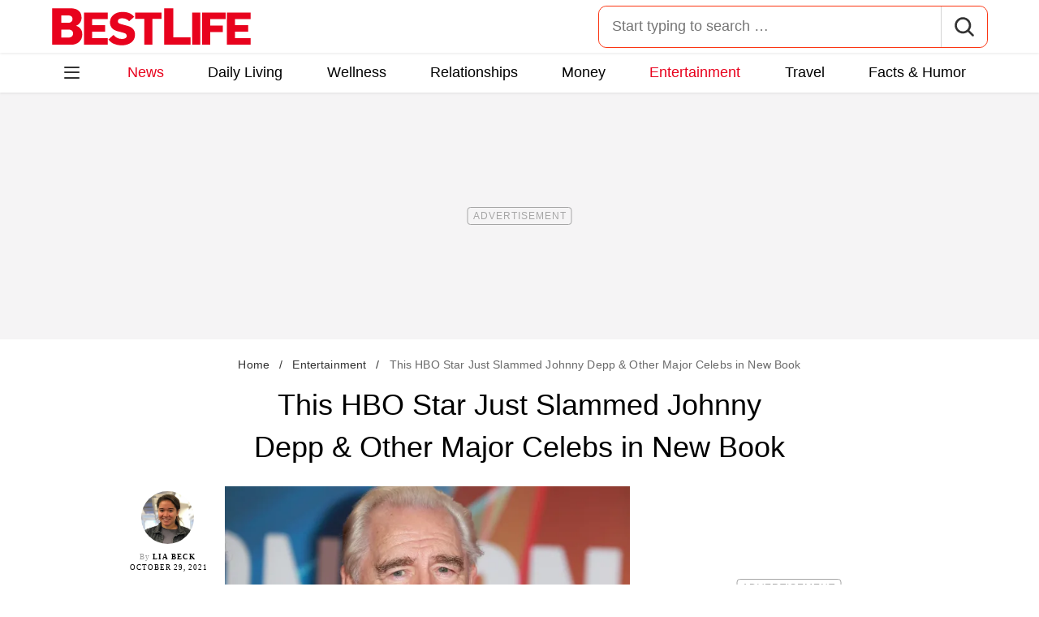

--- FILE ---
content_type: text/html; charset=UTF-8
request_url: https://bestlifeonline.com/brian-cox-book-johnny-depp-news/
body_size: 30210
content:
<!DOCTYPE html>
<html lang="en">
<head>
	<meta charset="UTF-8">
	<meta http-equiv="X-UA-Compatible" content="IE=edge">
	<meta name="viewport" content="width=device-width">
	<!-- The above 3 meta tags *must* come first in the head; any other head content must come *after* these tags -->
	

	<meta name='robots' content='index, follow, max-image-preview:large, max-snippet:-1, max-video-preview:-1' />
	<style>img:is([sizes="auto" i], [sizes^="auto," i]) { contain-intrinsic-size: 3000px 1500px }</style>
	
	<!-- This site is optimized with the Yoast SEO Premium plugin v26.2 (Yoast SEO v26.2) - https://yoast.com/wordpress/plugins/seo/ -->
	<title>Brian Cox Slams Johnny Depp and Other Major Celebs in New Book</title>
	<meta name="description" content="&quot;Succession&quot; star Brian Cox criticizes fellow actors including Johnny Depp, Michael Caine, and Edward Norton in his new book." />
	<link rel="canonical" href="https://bestlifeonline.com/brian-cox-book-johnny-depp-news/" />
	<meta property="og:locale" content="en_US" />
	<meta property="og:type" content="article" />
	<meta property="og:title" content="This HBO Star Just Slammed Johnny Depp &amp; Other Major Celebs in New Book &#8212; Best Life" />
	<meta property="og:description" content="This HBO Star Just Slammed Johnny Depp &amp; Other Major Celebs in New Book" />
	<meta property="og:url" content="https://bestlifeonline.com/brian-cox-book-johnny-depp-news/" />
	<meta property="og:site_name" content="Best Life" />
	<meta property="article:publisher" content="https://www.facebook.com/BestLifeOnline" />
	<meta property="article:published_time" content="2021-10-29T15:06:08+00:00" />
	<meta property="og:image" content="https://bestlifeonline.com/wp-content/uploads/sites/3/2021/10/Brian-Cox.jpg?quality=82&strip=all" />
	<meta property="og:image:width" content="1200" />
	<meta property="og:image:height" content="830" />
	<meta property="og:image:type" content="image/jpeg" />
	<meta name="author" content="Lia Beck" />
	<meta name="twitter:card" content="summary_large_image" />
	<meta name="twitter:creator" content="@BestLife_Online" />
	<meta name="twitter:site" content="@BestLife_Online" />
	<meta name="twitter:label1" content="Written by" />
	<meta name="twitter:data1" content="Lia Beck" />
	<meta name="twitter:label2" content="Est. reading time" />
	<meta name="twitter:data2" content="5 minutes" />
	<script type="application/ld+json" class="yoast-schema-graph">{"@context":"https://schema.org","@graph":[{"@type":"ImageObject","inLanguage":"en-US","@id":"https://bestlifeonline.com/brian-cox-book-johnny-depp-news/#primaryimage","url":"https://bestlifeonline.com/wp-content/uploads/sites/3/2021/10/Brian-Cox.jpg?quality=82&strip=all","contentUrl":"https://bestlifeonline.com/wp-content/uploads/sites/3/2021/10/Brian-Cox.jpg?quality=82&strip=all","width":1200,"height":830,"caption":"Brian Cox at the European premiere of \"Succession\" in October 2021"},{"@type":"BreadcrumbList","@id":"https://bestlifeonline.com/brian-cox-book-johnny-depp-news/#breadcrumb","itemListElement":[{"@type":"ListItem","position":1,"name":"Home","item":"https://bestlifeonline.com/"},{"@type":"ListItem","position":2,"name":"Entertainment","item":"https://bestlifeonline.com/entertainment/"},{"@type":"ListItem","position":3,"name":"This HBO Star Just Slammed Johnny Depp &amp; Other Major Celebs in New Book"}]},{"@type":"WebSite","@id":"https://bestlifeonline.com/#website","url":"https://bestlifeonline.com/","name":"Best Life","description":"Best Life is your one-stop destination for timely and research-backed lifestyle & wellness news and advice so you can live your best and healthiest life.","publisher":{"@id":"https://bestlifeonline.com/#organization"},"potentialAction":[{"@type":"SearchAction","target":{"@type":"EntryPoint","urlTemplate":"https://bestlifeonline.com/?s={search_term_string}"},"query-input":{"@type":"PropertyValueSpecification","valueRequired":true,"valueName":"search_term_string"}}],"inLanguage":"en-US"},{"@type":"NewsMediaOrganization","@id":"https://bestlifeonline.com/#organization","name":"Best Life","url":"https://bestlifeonline.com/","logo":{"@type":"ImageObject","inLanguage":"en-US","@id":"https://bestlifeonline.com/#/schema/logo/image/","url":"https://bestlifeonline.com/wp-content/uploads/sites/3/2023/07/blo-yoast-logo.png?strip=all","contentUrl":"https://bestlifeonline.com/wp-content/uploads/sites/3/2023/07/blo-yoast-logo.png?strip=all","width":696,"height":696,"caption":"Best Life"},"image":{"@id":"https://bestlifeonline.com/#/schema/logo/image/"},"sameAs":["https://www.facebook.com/BestLifeOnline","https://x.com/BestLife_Online","https://flipboard.social/@bestlife","https://www.instagram.com/bestlifeonline/","https://www.linkedin.com/company/bestlifeonline/"],"foundingDate":"2016-02-01","masthead":"https://bestlifeonline.com/about-best-life/#ourteam","publishingPrinciples":"https://galvanized.com/editorial-policy-standards/","ethicsPolicy":"https://galvanized.com/editorial-policy-standards/#ethics","diversityPolicy":"https://galvanized.com/editorial-policy-standards/#diversity","correctionsPolicy":"https://galvanized.com/editorial-policy-standards/#corrections"},{"@type":"Person","@id":"https://bestlifeonline.com/#/schema/person/b9f04ef6a3c474f2dc21f2b59653f22b","name":"Lia Beck","image":{"@type":"ImageObject","inLanguage":"en-US","@id":"https://bestlifeonline.com/#/schema/person/image/2e557ea5af8f9bf5c0d319c5aa83236a","url":"https://bestlifeonline.com/wp-content/uploads/sites/3/2025/11/lia-beck_avatar-500x500.jpg","contentUrl":"https://bestlifeonline.com/wp-content/uploads/sites/3/2025/11/lia-beck_avatar-500x500.jpg","caption":"Lia Beck"},"description":"Lia Beck is a writer who has been working in media for over 10 years. She is the former celebrity news editor at Bustle, and has since leaving that role freelanced for a variety of publications including Best Life, Cosmopolitan, Refinery29, People, Entertainment Weekly, and more. Lia has written primarily about entertainment and lifestyle topics, and has a particular interest in movies, reality TV, and fashion. Her published pieces include everything from essays to interviews to listicles. Aside from the writing she does for online publications, she enjoys writing personal essays. Originally from Richmond, Virginia, she lives in New York City with her husband, dog, and baby son.","sameAs":["https://www.linkedin.com/in/lia-beck-99a731a8/"],"knowsAbout":["Movies","TV","celebrity news","British royals","Old Hollywood"],"jobTitle":"Freelance writer","url":"https://bestlifeonline.com/author/lia-beck/"}]}</script>
	<!-- / Yoast SEO Premium plugin. -->


<meta name="fediverse:creator" content="@EatThisNotThat@flipboard.social"><link rel='dns-prefetch' href='//instaread.co' />
<link rel='dns-prefetch' href='//cdn.parsely.com' />
<link rel='dns-prefetch' href='//widgets.outbrain.com' />
<link rel='dns-prefetch' href='//stats.wp.com' />
<link href='https://htlbid.com' rel='preconnect' />
<link rel='preconnect' href='https://instaread.co' />
<link rel="alternate" type="text/xml" title="Best Life &raquo; Entertainment Category Feed" href="https://bestlifeonline.com/entertainment/feed/" />
<link rel="preload" as="image" fetchpriority="high" imagesrcset="https://bestlifeonline.com/wp-content/uploads/sites/3/2021/10/Brian-Cox.jpg?quality=82&amp;strip=all 1200w, https://bestlifeonline.com/wp-content/uploads/sites/3/2021/10/Brian-Cox.jpg?resize=500,346&amp;quality=82&amp;strip=all 500w, https://bestlifeonline.com/wp-content/uploads/sites/3/2021/10/Brian-Cox.jpg?resize=768,531&amp;quality=82&amp;strip=all 768w, https://bestlifeonline.com/wp-content/uploads/sites/3/2021/10/Brian-Cox.jpg?resize=1024,708&amp;quality=82&amp;strip=all 1024w" imagesizes="(max-width: 1024px) 100vw, 1024px"/><link rel="preload" as="image" imagesizes="(max-width: 640px) 90vw, 640px" imagesrcset="https://bestlifeonline.com/wp-content/uploads/sites/3/2021/10/Brian-Cox.jpg?quality=82&amp;strip=1&amp;resize=150%2C84 150w, https://bestlifeonline.com/wp-content/uploads/sites/3/2021/10/Brian-Cox.jpg?quality=82&amp;strip=1&amp;resize=200%2C112 200w, https://bestlifeonline.com/wp-content/uploads/sites/3/2021/10/Brian-Cox.jpg?quality=82&amp;strip=1&amp;resize=300%2C169 300w, https://bestlifeonline.com/wp-content/uploads/sites/3/2021/10/Brian-Cox.jpg?quality=82&amp;strip=1&amp;resize=400%2C225 400w, https://bestlifeonline.com/wp-content/uploads/sites/3/2021/10/Brian-Cox.jpg?quality=82&amp;strip=1&amp;resize=600%2C338 600w, https://bestlifeonline.com/wp-content/uploads/sites/3/2021/10/Brian-Cox.jpg?quality=82&amp;strip=1&amp;resize=640%2C360 640w, https://bestlifeonline.com/wp-content/uploads/sites/3/2021/10/Brian-Cox.jpg?quality=82&amp;strip=1&amp;resize=800%2C450 800w, https://bestlifeonline.com/wp-content/uploads/sites/3/2021/10/Brian-Cox.jpg?quality=82&amp;strip=1&amp;resize=970%2C546 970w, https://bestlifeonline.com/wp-content/uploads/sites/3/2021/10/Brian-Cox.jpg?quality=82&amp;strip=1&amp;resize=1200%2C675 1200w, https://bestlifeonline.com/wp-content/uploads/sites/3/2021/10/Brian-Cox.jpg?quality=82&amp;strip=1&amp;resize=1250%2C702 1250w, https://bestlifeonline.com/wp-content/uploads/sites/3/2021/10/Brian-Cox.jpg?quality=82&amp;strip=1&amp;resize=1400%2C788 1400w, https://bestlifeonline.com/wp-content/uploads/sites/3/2021/10/Brian-Cox.jpg?quality=82&amp;strip=1&amp;resize=1600%2C900 1600w, https://bestlifeonline.com/wp-content/uploads/sites/3/2021/10/Brian-Cox.jpg?quality=82&amp;strip=1&amp;resize=1920%2C1080 1920w" importance="high">
<link rel="preload" as="style" href="https://bestlifeonline.com/wp-content/themes/bestlife/css/main-concat.css?ver=1768300571">
<link rel="preload" href="https://bestlifeonline.com/wp-content/themes/bestlife/fonts/roboto-condensed-v19-latin-regular.woff2" as="font" type="font/woff2" crossorigin>
<link rel="preload" href="https://bestlifeonline.com/wp-content/themes/bestlife/fonts/roboto-v20-latin-700.woff2" as="font" type="font/woff2" crossorigin>
<style id='classic-theme-styles-inline-css'>
/*! This file is auto-generated */
.wp-block-button__link{color:#fff;background-color:#32373c;border-radius:9999px;box-shadow:none;text-decoration:none;padding:calc(.667em + 2px) calc(1.333em + 2px);font-size:1.125em}.wp-block-file__button{background:#32373c;color:#fff;text-decoration:none}
</style>
<style id='co-authors-plus-coauthors-style-inline-css'>
.wp-block-co-authors-plus-coauthors.is-layout-flow [class*=wp-block-co-authors-plus]{display:inline}

</style>
<style id='co-authors-plus-avatar-style-inline-css'>
.wp-block-co-authors-plus-avatar :where(img){height:auto;max-width:100%;vertical-align:bottom}.wp-block-co-authors-plus-coauthors.is-layout-flow .wp-block-co-authors-plus-avatar :where(img){vertical-align:middle}.wp-block-co-authors-plus-avatar:is(.alignleft,.alignright){display:table}.wp-block-co-authors-plus-avatar.aligncenter{display:table;margin-inline:auto}

</style>
<style id='co-authors-plus-image-style-inline-css'>
.wp-block-co-authors-plus-image{margin-bottom:0}.wp-block-co-authors-plus-image :where(img){height:auto;max-width:100%;vertical-align:bottom}.wp-block-co-authors-plus-coauthors.is-layout-flow .wp-block-co-authors-plus-image :where(img){vertical-align:middle}.wp-block-co-authors-plus-image:is(.alignfull,.alignwide) :where(img){width:100%}.wp-block-co-authors-plus-image:is(.alignleft,.alignright){display:table}.wp-block-co-authors-plus-image.aligncenter{display:table;margin-inline:auto}

</style>
<style id='wp-parsely-recommendations-style-inline-css'>
.parsely-recommendations-list-title{font-size:1.2em}.parsely-recommendations-list{list-style:none;padding:unset}.parsely-recommendations-cardbody{overflow:hidden;padding:.8em;text-overflow:ellipsis;white-space:nowrap}.parsely-recommendations-cardmedia{padding:.8em .8em 0}

</style>
<style id='jetpack-sharing-buttons-style-inline-css'>
.jetpack-sharing-buttons__services-list{display:flex;flex-direction:row;flex-wrap:wrap;gap:0;list-style-type:none;margin:5px;padding:0}.jetpack-sharing-buttons__services-list.has-small-icon-size{font-size:12px}.jetpack-sharing-buttons__services-list.has-normal-icon-size{font-size:16px}.jetpack-sharing-buttons__services-list.has-large-icon-size{font-size:24px}.jetpack-sharing-buttons__services-list.has-huge-icon-size{font-size:36px}@media print{.jetpack-sharing-buttons__services-list{display:none!important}}.editor-styles-wrapper .wp-block-jetpack-sharing-buttons{gap:0;padding-inline-start:0}ul.jetpack-sharing-buttons__services-list.has-background{padding:1.25em 2.375em}
</style>
<style id='elasticpress-facet-style-inline-css'>
.widget_ep-facet input[type=search],.wp-block-elasticpress-facet input[type=search]{margin-bottom:1rem}.widget_ep-facet .searchable .inner,.wp-block-elasticpress-facet .searchable .inner{max-height:20em;overflow:scroll}.widget_ep-facet .term.hide,.wp-block-elasticpress-facet .term.hide{display:none}.widget_ep-facet .empty-term,.wp-block-elasticpress-facet .empty-term{opacity:.5;position:relative}.widget_ep-facet .empty-term:after,.wp-block-elasticpress-facet .empty-term:after{bottom:0;content:" ";display:block;left:0;position:absolute;right:0;top:0;width:100%;z-index:2}.widget_ep-facet .level-1,.wp-block-elasticpress-facet .level-1{padding-left:20px}.widget_ep-facet .level-2,.wp-block-elasticpress-facet .level-2{padding-left:40px}.widget_ep-facet .level-3,.wp-block-elasticpress-facet .level-3{padding-left:60px}.widget_ep-facet .level-4,.wp-block-elasticpress-facet .level-4{padding-left:5pc}.widget_ep-facet .level-5,.wp-block-elasticpress-facet .level-5{padding-left:75pt}.widget_ep-facet input[disabled],.wp-block-elasticpress-facet input[disabled]{cursor:pointer;opacity:1}.widget_ep-facet .term a,.wp-block-elasticpress-facet .term a{-webkit-box-align:center;-ms-flex-align:center;align-items:center;display:-webkit-box;display:-ms-flexbox;display:flex;position:relative}.widget_ep-facet .term a:hover .ep-checkbox,.wp-block-elasticpress-facet .term a:hover .ep-checkbox{background-color:#ccc}.ep-checkbox{-webkit-box-align:center;-ms-flex-align:center;-ms-flex-negative:0;-webkit-box-pack:center;-ms-flex-pack:center;align-items:center;background-color:#eee;display:-webkit-box;display:-ms-flexbox;display:flex;flex-shrink:0;height:1em;justify-content:center;margin-right:.25em;width:1em}.ep-checkbox:after{border:solid #fff;border-width:0 .125em .125em 0;content:"";display:none;height:.5em;-webkit-transform:rotate(45deg);transform:rotate(45deg);width:.25em}.ep-checkbox.checked{background-color:#5e5e5e}.ep-checkbox.checked:after{display:block}

</style>
<link rel='stylesheet' id='panzoom-css' href='https://bestlifeonline.com/wp-content/client-mu-plugins/galvanized-network-plugin/css/vendor/fancyapps/panzoom/panzoom.css' media='all' />
<link rel='stylesheet' id='gnp-css' href='https://bestlifeonline.com/wp-content/client-mu-plugins/galvanized-network-plugin/build/css/gnp.css?ver=1506687b467389d9434f' media='all' />
<link rel='stylesheet' id='gnp-bestlife-css' href='https://bestlifeonline.com/wp-content/client-mu-plugins/galvanized-network-plugin/build/css/bestlife.css?ver=f6b023a84fb9955846bb' media='all' />
<style id='google-fonts-roboto-inline-css'>
@font-face{font-family:Roboto;font-style:normal;font-weight:300;font-display:optional;src:url(/wp-content/themes/bestlife/fonts/roboto-v20-latin-300.woff2) format('woff2'),url(/wp-content/themes/bestlife/fonts/roboto-v20-latin-300.woff) format('woff')}@font-face{font-family:Roboto;font-style:normal;font-weight:400;font-display:optional;src:url(/wp-content/themes/bestlife/fonts/roboto-v20-latin-regular.woff2) format('woff2'),url(/wp-content/themes/bestlife/fonts/roboto-v20-latin-regular.woff) format('woff')}@font-face{font-family:Roboto;font-style:normal;font-weight:500;font-display:optional;src:url(/wp-content/themes/bestlife/fonts/roboto-v20-latin-500.woff2) format('woff2'),url(/wp-content/themes/bestlife/fonts/roboto-v20-latin-500.woff) format('woff')}@font-face{font-family:Roboto;font-style:normal;font-weight:700;font-display:swap;src:url(/wp-content/themes/bestlife/fonts/roboto-v20-latin-700.woff2) format('woff2'),url(/wp-content/themes/bestlife/fonts/roboto-v20-latin-700.woff) format('woff')}@font-face{font-family:Roboto;font-style:normal;font-weight:900;font-display:swap;src:url(/wp-content/themes/bestlife/fonts/roboto-v20-latin-900.woff2) format('woff2'),url(/wp-content/themes/bestlife/fonts/roboto-v20-latin-900.woff) format('woff')}@font-face{font-family:'Roboto Condensed';font-style:italic;font-weight:400;font-display:optional;src:url(/wp-content/themes/bestlife/fonts/roboto-condensed-v19-latin-italic.woff2) format('woff2'),url(/wp-content/themes/bestlife/fonts/roboto-condensed-v19-latin-italic.woff) format('woff')}@font-face{font-family:'Roboto Condensed';font-style:normal;font-weight:400;font-display:swap;src:url(/wp-content/themes/bestlife/fonts/roboto-condensed-v19-latin-regular.woff2) format('woff2'),url(/wp-content/themes/bestlife/fonts/roboto-condensed-v19-latin-regular.woff) format('woff')}@font-face{font-family:'Roboto Condensed';font-style:italic;font-weight:700;font-display:swap;src:url(/wp-content/themes/bestlife/fonts/roboto-condensed-v19-latin-700italic.woff2) format('woff2'),url(/wp-content/themes/bestlife/fonts/roboto-condensed-v19-latin-700italic.woff) format('woff')}@font-face{font-family:'Roboto Condensed';font-style:normal;font-weight:700;font-display:optional;src:url(/wp-content/themes/bestlife/fonts/roboto-condensed-v19-latin-700.woff2) format('woff2'),url(/wp-content/themes/bestlife/fonts/roboto-condensed-v19-latin-700.woff) format('woff')}

</style>
<link rel='stylesheet' id='main-css' href='https://bestlifeonline.com/wp-content/themes/bestlife/css/main-concat.css?ver=1768300571' media='all' />
<style id='xcurrent-critical-lazy-embeds-inline-css'>
lite-youtube,lite-vimeo{background-color:#000;display:block;contain:content;background-position:center center;background-size:cover;position:relative}lite-youtube::after{content:"";display:block;padding-bottom:calc(100% / (16 / 9))}lite-youtube iframe{width:100%;height:100%;position:absolute;top:0;left:0}lite-youtube>.lty-playbtn{display:none}lite-vimeo{aspect-ratio:16/9}.lazy-embed,.lazy-embed--loaded{min-height:var(--mobile-height, 100px)}@media only screen and (min-width: 600px){.lazy-embed,.lazy-embed--loaded{min-height:var(--desktop-height, 100px)}}.embed-twitter-com blockquote.twitter-tweet{visibility:hidden;opacity:0}.tweet-container{max-width:550px}.tweet-container video{max-width:100%}.tweet-media__img,.tweet-media__video{aspect-ratio:var(--ar, 16/9)}.embed-tiktok-com{min-height:743px;margin:18px 0 0}@media only screen and (min-width: 600px){.embed-tiktok-com{min-height:728px}}.embed-tiktok-com .tiktok-embed{visibility:hidden;opacity:0;margin:0}.embed-instagram-com{min-height:var(--mobile-height, 509px)}@media only screen and (min-width: 600px){.embed-instagram-com{min-height:var(--desktop-height, 663px)}}.embed-instagram-com blockquote.instagram-media{visibility:hidden;opacity:0}

</style>
<script type="text/javascript" data-init="scroll" data-delay="0" data-src="https://widgets.outbrain.com/outbrain.js" id="outbrain-js" defer></script>
<link rel="https://api.w.org/" href="https://bestlifeonline.com/wp-json/" /><link rel="alternate" title="JSON" type="application/json" href="https://bestlifeonline.com/wp-json/wp/v2/posts/335877" /><link rel='shortlink' href='https://bestlifeonline.com/?p=335877' />

<script>!function(){window.gnp=window.gnp||{};const n=navigator.deviceMemory||null;window.gnp.isLowMemory=null!==n&&n<=4,window.gnp.isLighthouseAudit=/Lighthouse|Moto g/i.test(navigator.userAgent),window.gnp.isSlowHardware=!(document.cookie.indexOf("isSlowHardware=0")>-1||window.innerWidth>=768||/iPad|iPhone|iPod/i.test(navigator.userAgent)),!window.gnp.isLighthouseAudit&&window.performance&&window.addEventListener("load",(function(){const n=[];performance.getEntriesByType("paint").forEach((function(i){n.push(i)}));const i=n.find((function(n){return"first-contentful-paint"===n.name}));if(i&&(window.gnp.isSlowHardware=i.startTime>1800,!window.gnp.isSlowHardware)){const n=new Date;n.setTime(Date.now()+6048e5),document.cookie="isSlowHardware="+(window.gnp.isSlowHardware?1:0)+"; path=/; expires="+n.toUTCString()}}))}();</script>
<!-- InMobi Choice. Consent Manager Tag v3.0 (for TCF 2.2) -->
<script async type="text/javascript">
(function() {
  var host = window.location.hostname;
  var element = document.createElement('script');
  var firstScript = document.getElementsByTagName('script')[0];
  var url = 'https://cmp.inmobi.com'
	.concat('/choice/', 'GANCBjEfRH5Fe', '/', host, '/choice.js?tag_version=V3');
  var uspTries = 0;
  var uspTriesLimit = 3;
  element.async = true;
  element.type = 'text/javascript';
  element.src = url;

  firstScript.parentNode.insertBefore(element, firstScript);

  function makeStub() {
	var TCF_LOCATOR_NAME = '__tcfapiLocator';
	var queue = [];
	var win = window;
	var cmpFrame;

	function addFrame() {
	  var doc = win.document;
	  var otherCMP = !!(win.frames[TCF_LOCATOR_NAME]);

	  if (!otherCMP) {
		if (doc.body) {
		  var iframe = doc.createElement('iframe');

		  iframe.style.cssText = 'display:none';
		  iframe.name = TCF_LOCATOR_NAME;
		  doc.body.appendChild(iframe);
		} else {
		  setTimeout(addFrame, 5);
		}
	  }
	  return !otherCMP;
	}

	function tcfAPIHandler() {
	  var gdprApplies;
	  var args = arguments;

	  if (!args.length) {
		return queue;
	  } else if (args[0] === 'setGdprApplies') {
		if (
		  args.length > 3 &&
		  args[2] === 2 &&
		  typeof args[3] === 'boolean'
		) {
		  gdprApplies = args[3];
		  if (typeof args[2] === 'function') {
			args[2]('set', true);
		  }
		}
	  } else if (args[0] === 'ping') {
		var retr = {
		  gdprApplies: gdprApplies,
		  cmpLoaded: false,
		  cmpStatus: 'stub'
		};

		if (typeof args[2] === 'function') {
		  args[2](retr);
		}
	  } else {
		if(args[0] === 'init' && typeof args[3] === 'object') {
		  args[3] = Object.assign(args[3], { tag_version: 'V3' });
		}
		queue.push(args);
	  }
	}

	function postMessageEventHandler(event) {
	  var msgIsString = typeof event.data === 'string';
	  var json = {};

	  try {
		if (msgIsString) {
		  json = JSON.parse(event.data);
		} else {
		  json = event.data;
		}
	  } catch (ignore) {}

	  var payload = json.__tcfapiCall;

	  if (payload) {
		window.__tcfapi(
		  payload.command,
		  payload.version,
		  function(retValue, success) {
			var returnMsg = {
			  __tcfapiReturn: {
				returnValue: retValue,
				success: success,
				callId: payload.callId
			  }
			};
			if (msgIsString) {
			  returnMsg = JSON.stringify(returnMsg);
			}
			if (event && event.source && event.source.postMessage) {
			  event.source.postMessage(returnMsg, '*');
			}
		  },
		  payload.parameter
		);
	  }
	}

	while (win) {
	  try {
		if (win.frames[TCF_LOCATOR_NAME]) {
		  cmpFrame = win;
		  break;
		}
	  } catch (ignore) {}

	  if (win === window.top) {
		break;
	  }
	  win = win.parent;
	}
	if (!cmpFrame) {
	  addFrame();
	  win.__tcfapi = tcfAPIHandler;
	  win.addEventListener('message', postMessageEventHandler, false);
	}
  };

  makeStub();

  function makeGppStub() {
	const CMP_ID = 10;
	const SUPPORTED_APIS = [
	  '2:tcfeuv2',
	  '6:uspv1',
	  '7:usnatv1',
	  '8:usca',
	  '9:usvav1',
	  '10:uscov1',
	  '11:usutv1',
	  '12:usctv1'
	];

	window.__gpp_addFrame = function (n) {
	  if (!window.frames[n]) {
		if (document.body) {
		  var i = document.createElement("iframe");
		  i.style.cssText = "display:none";
		  i.name = n;
		  document.body.appendChild(i);
		} else {
		  window.setTimeout(window.__gpp_addFrame, 10, n);
		}
	  }
	};
	window.__gpp_stub = function () {
	  var b = arguments;
	  __gpp.queue = __gpp.queue || [];
	  __gpp.events = __gpp.events || [];

	  if (!b.length || (b.length == 1 && b[0] == "queue")) {
		return __gpp.queue;
	  }

	  if (b.length == 1 && b[0] == "events") {
		return __gpp.events;
	  }

	  var cmd = b[0];
	  var clb = b.length > 1 ? b[1] : null;
	  var par = b.length > 2 ? b[2] : null;
	  if (cmd === "ping") {
		clb(
		  {
			gppVersion: "1.1", // must be "Version.Subversion", current: "1.1"
			cmpStatus: "stub", // possible values: stub, loading, loaded, error
			cmpDisplayStatus: "hidden", // possible values: hidden, visible, disabled
			signalStatus: "not ready", // possible values: not ready, ready
			supportedAPIs: SUPPORTED_APIS, // list of supported APIs
			cmpId: CMP_ID, // IAB assigned CMP ID, may be 0 during stub/loading
			sectionList: [],
			applicableSections: [-1],
			gppString: "",
			parsedSections: {},
		  },
		  true
		);
	  } else if (cmd === "addEventListener") {
		if (!("lastId" in __gpp)) {
		  __gpp.lastId = 0;
		}
		__gpp.lastId++;
		var lnr = __gpp.lastId;
		__gpp.events.push({
		  id: lnr,
		  callback: clb,
		  parameter: par,
		});
		clb(
		  {
			eventName: "listenerRegistered",
			listenerId: lnr, // Registered ID of the listener
			data: true, // positive signal
			pingData: {
			  gppVersion: "1.1", // must be "Version.Subversion", current: "1.1"
			  cmpStatus: "stub", // possible values: stub, loading, loaded, error
			  cmpDisplayStatus: "hidden", // possible values: hidden, visible, disabled
			  signalStatus: "not ready", // possible values: not ready, ready
			  supportedAPIs: SUPPORTED_APIS, // list of supported APIs
			  cmpId: CMP_ID, // list of supported APIs
			  sectionList: [],
			  applicableSections: [-1],
			  gppString: "",
			  parsedSections: {},
			},
		  },
		  true
		);
	  } else if (cmd === "removeEventListener") {
		var success = false;
		for (var i = 0; i < __gpp.events.length; i++) {
		  if (__gpp.events[i].id == par) {
			__gpp.events.splice(i, 1);
			success = true;
			break;
		  }
		}
		clb(
		  {
			eventName: "listenerRemoved",
			listenerId: par, // Registered ID of the listener
			data: success, // status info
			pingData: {
			  gppVersion: "1.1", // must be "Version.Subversion", current: "1.1"
			  cmpStatus: "stub", // possible values: stub, loading, loaded, error
			  cmpDisplayStatus: "hidden", // possible values: hidden, visible, disabled
			  signalStatus: "not ready", // possible values: not ready, ready
			  supportedAPIs: SUPPORTED_APIS, // list of supported APIs
			  cmpId: CMP_ID, // CMP ID
			  sectionList: [],
			  applicableSections: [-1],
			  gppString: "",
			  parsedSections: {},
			},
		  },
		  true
		);
	  } else if (cmd === "hasSection") {
		clb(false, true);
	  } else if (cmd === "getSection" || cmd === "getField") {
		clb(null, true);
	  }
	  //queue all other commands
	  else {
		__gpp.queue.push([].slice.apply(b));
	  }
	};
	window.__gpp_msghandler = function (event) {
	  var msgIsString = typeof event.data === "string";
	  try {
		var json = msgIsString ? JSON.parse(event.data) : event.data;
	  } catch (e) {
		var json = null;
	  }
	  if (typeof json === "object" && json !== null && "__gppCall" in json) {
		var i = json.__gppCall;
		window.__gpp(
		  i.command,
		  function (retValue, success) {
			var returnMsg = {
			  __gppReturn: {
				returnValue: retValue,
				success: success,
				callId: i.callId,
			  },
			};
			event.source.postMessage(msgIsString ? JSON.stringify(returnMsg) : returnMsg, "*");
		  },
		  "parameter" in i ? i.parameter : null,
		  "version" in i ? i.version : "1.1"
		);
	  }
	};
	if (!("__gpp" in window) || typeof window.__gpp !== "function") {
	  window.__gpp = window.__gpp_stub;
	  window.addEventListener("message", window.__gpp_msghandler, false);
	  window.__gpp_addFrame("__gppLocator");
	}
  };

  makeGppStub();

  var uspStubFunction = function() {
	var arg = arguments;
	if (typeof window.__uspapi !== uspStubFunction) {
	  setTimeout(function() {
		if (typeof window.__uspapi !== 'undefined') {
		  window.__uspapi.apply(window.__uspapi, arg);
		}
	  }, 500);
	}
  };

  var checkIfUspIsReady = function() {
	uspTries++;
	if (window.__uspapi === uspStubFunction && uspTries < uspTriesLimit) {
	  console.warn('USP is not accessible');
	} else {
	  clearInterval(uspInterval);
	}
  };

  if (typeof window.__uspapi === 'undefined') {
	window.__uspapi = uspStubFunction;
	var uspInterval = setInterval(checkIfUspIsReady, 6000);
  }
})();
</script>
<!-- End InMobi Choice. Consent Manager Tag v3.0 (for TCF 2.2) -->
<link rel="stylesheet" type="text/css" href="https://htlbid.com/v3/bestlifeonline.com/htlbid.css" />
<script async src="https://htlbid.com/v3/bestlifeonline.com/htlbid.js"></script>
<script>
	window.htlbid = window.htlbid || {};
	htlbid.cmd = htlbid.cmd || [];
	htlbid.cmd.push(function() {
		htlbid.setTargeting("is_testing","no"); // Set to "no" for production
		htlbid.setTargeting("is_home", "no"); // Set to "yes" on the homepage
		htlbid.setTargeting("category", "Entertainment"); // dynamically pass page category into this function
		htlbid.setTargeting("post_id", "335877"); // dynamically pass unique post/page id into this function
		htlbid.layout();
	});
</script><meta name="parsely-tags" content="celebrities, entertainment" />
<script type="text/javascript">var ajaxurl = "https://bestlifeonline.com/wp-admin/admin-ajax.php";</script>	<style>img#wpstats{display:none}</style>
		<script type="application/ld+json" class="wp-parsely-metadata">{"@context":"https:\/\/schema.org","@type":"Article","headline":"This HBO Star Just Slammed Johnny Depp &amp; Other Major Celebs in New Book","url":"https:\/\/bestlifeonline.com\/brian-cox-book-johnny-depp-news\/","mainEntityOfPage":{"@type":"WebPage","@id":"https:\/\/bestlifeonline.com\/brian-cox-book-johnny-depp-news\/"},"thumbnailUrl":"https:\/\/bestlifeonline.com\/wp-content\/uploads\/sites\/3\/2021\/10\/Brian-Cox.jpg?quality=82&strip=all&w=150&h=150&crop=1","image":{"@type":"ImageObject","url":"https:\/\/bestlifeonline.com\/wp-content\/uploads\/sites\/3\/2021\/10\/Brian-Cox.jpg?quality=82&strip=all","width":1200,"height":830},"articleSection":"Entertainment","creator":["Lia Beck"],"publisher":{"@type":"NewsMediaOrganization","name":"Best Life","logo":{"@type":"ImageObject","url":"https:\/\/bestlifeonline.com\/wp-content\/uploads\/sites\/3\/2024\/01\/BL_favicon-1.png?strip=all","width":480,"height":480},"foundingDate":"2014","masthead":"https:\/\/bestlifeonline.com\/about-best-life\/#ourteam","publishingPrinciples":"https:\/\/bestlifeonline.com\/about-best-life\/#policy","correctionsPolicy":"https:\/\/bestlifeonline.com\/about-best-life\/#accuracy","ethicsPolicy":"https:\/\/bestlifeonline.com\/about-best-life\/#ethics","sameAs":["https:\/\/www.facebook.com\/BestLifeOnline","https:\/\/www.instagram.com\/bestlifeonline\/"]},"keywords":["celebrities","entertainment"],"datePublished":"2021-10-29T15:06:08Z","dateModified":"2021-10-29T15:06:08Z","alternativeHeadline":"Brian Cox Slams Johnny Depp and Other Major Celebs in New Book","description":"\"Succession\" star Brian Cox criticizes fellow actors including Johnny Depp, Michael Caine, and Edward Norton in his new book.","articleBody":"Talk about not holding back. In his new memoir, Putting the Rabbit in the Hat, Brian Cox criticizes a long list of fellow actors, from Johnny Depp to Michael Caine. Cox currently stars on the HBO series Succession, playing ruthless media mogul Logan Roy, but is also an acclaimed theater actor and has appeared in dozens of TV shows and movies, including Braveheart, Frasier, Adaptation, Zodiac, and many more. So, the 75-year-old star has worked with a wide variety of actors and directors over the years, which definitely comes across in the new book, though he also comments on people he hasn't worked with.\r\n\r\nPutting the Rabbit in the Hat is an autobiography that looks back on Cox's life, from his tumultuous childhood in Scotland to becoming a successful actor. But, amid his life story, Cox also gives plenty of commentary on others in the industry and doesn't pull any punches. Read on to see what he has to say.\r\nRELATED:\u00a0The Most Dramatic Feuds in Hollywood History.\r\n\r\n\r\n\r\n\r\nThe U.K.'s The Big Issue published quotes from Cox's book, which was released in the U.K. this week and will hit U.S. shelves on Jan. 18.\r\n\r\nOf Depp, Cox writes, \"Personable though I\u2019m sure he is, is\u00a0so overblown,\u00a0so overrated. I mean,\u00a0Edward Scissorhands. Let\u2019s face it, if you come on with hands like that and pale, scarred-face make-up, you don\u2019t have to do anything. And he didn\u2019t. And subsequently, he\u2019s done even less.\" Cox has not worked with Depp and turned down a role in Pirates of the Caribbean, according to The Big Issue.\r\n\r\n\r\n\r\n\r\n\r\nCox also comments on an actor he has worked with, Edward Norton. The two starred in the 2002 Spike Lee film 25th Hour. \"He\u2019s a nice lad but a bit of a pain in the a*** because he fancies himself as a writer-director,\" the actor writes.\r\n\r\n\r\n\r\n\r\n\r\nAs for Caine, he gets a backhanded compliment from Cox. \"I wouldn\u2019t describe Michael as my favorite,\" the actor writes, \"but he\u2019s Michael Caine. An institution. And being an institution will always beat having range.\"\r\n\r\nOther stars who Cox has less than complimentary words for include Steven Seagal (\"as ludicrous in real life as he appears on screen\"), David Bowie (\"not a particularly good actor\"), and Quentin Tarantino (he walked out of Pulp Fiction, but would work with the director if asked), among others.\r\nFor more celebrity news delivered right to your inbox, sign up for our daily newsletter.\r\n\r\n\r\n\r\n\r\nCox is kind about some of his fellow performers. He calls Th\u00e9r\u00e8se Raquin co-star Alan Rickman \"one of the sweetest, kindest, nicest and most incredibly smart men I\u2019ve ever met.\" Of Morgan Freeman, who he worked with on 1996's Chain Reaction, he writes, \"I\u2019m pleased to say that although he was cold and pissed off and watching bedlam reign around him, Morgan Freeman remained an absolute gentleman. Being the very epitome of Morgan Freeman. The Morgan Freeman you would hope to meet. The Morgan Freeman you encounter in your dreams.\"\r\n\r\nAccording to the Los Angeles Times, he also praises Scarlett Johansson\u2014they both had roles in Match Point and Her\u2014writing that she is \"divine, funny, smart, wonderful.\" And regarding 25th Hour director Lee, Cox says he is \"simply one of the best directors,\" adding, \"His knowledge of cinema is second to none. What\u2019s more, I\u2019ve never known a director to be so diplomatic.\"\r\n\r\n\r\n\r\n\r\n\r\nCox knows that not all of his comments will go over well. He told The Big Issue, \"I\u2019m expecting probably never to hear from some people again. But that\u2019s the way it goes.\"\r\n\r\nCox also commented on the book as a whole in a recent interview with The Scotsman. \"I think if you\u2019re going to do something like that you really have to tell the truth,\" he explained of his outlook when it came to writing his memoir. \"Shoot the devil. It was cathartic, necessary. It was important for me because I\u2019ve reached a certain age and I wanted to look at certain things in the light of one\u2019s experience and be as truthful as I could be.\"\r\nRELATED:\u00a0A Hotel Worker is Rating Celebs Based on How Rude They Are.","author":[{"@type":"Person","name":"Lia Beck","url":"https:\/\/bestlifeonline.com\/author\/lia-beck\/","jobTitle":"Freelance writer","sameAs":["https:\/\/www.linkedin.com\/in\/lia-beck-99a731a8\/"]}],"inLanguage":"en","mainEntity":{"@type":"ItemList","name":"This HBO Star Just Slammed Johnny Depp &amp; Other Major Celebs in New Book","numberOfItems":5,"itemListElement":[{"@type":"ListItem","position":1,"item":{"@type":"Thing","name":"On Johnny Depp","url":"https:\/\/bestlifeonline.com\/brian-cox-book-johnny-depp-news\/#on-johnny-depp","description":"The U.K.'s The Big Issue published quotes from Cox's book, which was released in the U.K. this week and will hit U.S. shelves on Jan. 18. Of Depp, Cox writes, \"Personable though I\u2019m sure he is, is\u00a0so overblown,\u00a0so overrated. I ...","image":"https:\/\/bestlifeonline.com\/wp-content\/uploads\/sites\/3\/2021\/10\/Johnny-Depp.jpg?quality=82&strip=all&w=500"}},{"@type":"ListItem","position":2,"item":{"@type":"Thing","name":"On Edward Norton","url":"https:\/\/bestlifeonline.com\/brian-cox-book-johnny-depp-news\/#on-edward-norton","description":"Cox also comments on an actor he has worked with, Edward Norton. The two starred in the 2002 Spike Lee film 25th Hour. \"He\u2019s a nice lad but a bit of a pain in the a*** because he fancies himself ...","image":"https:\/\/bestlifeonline.com\/wp-content\/uploads\/sites\/3\/2021\/10\/Edward-Norton.jpg?quality=82&strip=all&w=500"}},{"@type":"ListItem","position":3,"item":{"@type":"Thing","name":"On Michael Caine","url":"https:\/\/bestlifeonline.com\/brian-cox-book-johnny-depp-news\/#on-michael-caine","description":"As for Caine, he gets a backhanded compliment from Cox. \"I wouldn\u2019t describe Michael as my favorite,\" the actor writes, \"but he\u2019s Michael Caine. An institution. And being an institution will always beat having range.\" Other stars who Cox has ...","image":"https:\/\/bestlifeonline.com\/wp-content\/uploads\/sites\/3\/2021\/10\/Michael-Caine.jpg?quality=82&strip=all&w=500"}},{"@type":"ListItem","position":4,"item":{"@type":"Thing","name":"Cox did have nice things to say about some stars.","url":"https:\/\/bestlifeonline.com\/brian-cox-book-johnny-depp-news\/#cox-did-have-nice-things-to-say-about-some-stars","description":"Cox is kind about some of his fellow performers. He calls Th\u00e9r\u00e8se Raquin co-star Alan Rickman \"one of the sweetest, kindest, nicest and most incredibly smart men I\u2019ve ever met.\" Of Morgan Freeman, who he worked with on 1996's Chain ...","image":"https:\/\/bestlifeonline.com\/wp-content\/uploads\/sites\/3\/2021\/10\/Morgan-Freeman.jpg?quality=82&strip=all&w=500"}},{"@type":"ListItem","position":5,"item":{"@type":"Thing","name":"He knows some people will be upset by the book.","url":"https:\/\/bestlifeonline.com\/brian-cox-book-johnny-depp-news\/#he-knows-some-people-will-be-upset-by-the-book","description":"Cox knows that not all of his comments will go over well. He told The Big Issue, \"I\u2019m expecting probably never to hear from some people again. But that\u2019s the way it goes.\" Cox also commented on the book as ...","image":"https:\/\/bestlifeonline.com\/wp-content\/uploads\/sites\/3\/2021\/10\/Brian-Cox-2.jpg?quality=82&strip=all&w=500"}}]}}</script><script>
    var PushlySDK = window.PushlySDK || [];
    function pushly() { PushlySDK.push(arguments) }
    pushly('load', {
        domainKey: decodeURIComponent("ACb0x5wFRkU5Fb8TOsHhQL209QXiijIQnGTS"),
        sw: "https://bestlifeonline.com/wp-content/plugins/pushly/assets/js/pushly-sdk-worker.js.php",
        swScope: "https://bestlifeonline.com/wp-content/plugins/pushly/"    });
</script>

<script>
window.addEventListener('load', function() {

	// Early return if the device is considered slow.
    if ( window.gnp.isSlowHardware  || window.gnp.isLowMemory ) {
        return;
    }

	// Default delay of 1200ms for loading GTM.
    setTimeout(function() {
		(function( w, d, s, l, i ) {
			w[l] = w[l] || [];
			w[l].push( {
				'gtm.start':
					new Date().getTime(), event: 'gtm.js'
			} );
			var f = d.getElementsByTagName( s )[0],
				j = d.createElement( s ), dl = l != 'dataLayer' ? '&l=' + l : '';
			j.async = true;
			j.src = 'https://www.googletagmanager.com/gtm.js?id=' + i + dl;
			f.parentNode.insertBefore( j, f );
		})( window, document, 'script', 'dataLayer', 'GTM-WSJLVGT' );
    }, 1200);
});
</script><!-- LiveConnect Tag for Publishers -->
<script>
						(function(){
								if(!/Lighthouse|Moto g/i.test(navigator.userAgent)) {
									var script = document.createElement('script');
									script.async = true;
									window.addEventListener('load', function(){
										setTimeout(function(){
											script.src = '//b-code.liadm.com/a-01ao.min.js';
											document.body.appendChild(script);
										}, (gnp.isSlowHardware ? 2000 : 200));
									});
								}
						}())
						</script>
<!-- LiveConnect Tag for Publishers --><link rel="icon" href="https://bestlifeonline.com/wp-content/uploads/sites/3/2024/01/BL_favicon-1.png?strip=all&#038;w=32" sizes="32x32" />
<link rel="icon" href="https://bestlifeonline.com/wp-content/uploads/sites/3/2024/01/BL_favicon-1.png?strip=all&#038;w=192" sizes="192x192" />
<link rel="apple-touch-icon" href="https://bestlifeonline.com/wp-content/uploads/sites/3/2024/01/BL_favicon-1.png?strip=all&#038;w=180" />
<meta name="msapplication-TileImage" content="https://bestlifeonline.com/wp-content/uploads/sites/3/2024/01/BL_favicon-1.png?strip=all&#038;w=270" />
<style type="text/css" rel="nav-colors">.navbar-secondary .navbar-nav > .red > a {
  color: white;
  background: red;
}
.navbar-secondary .navbar-nav > .red > a:hover {
  color: red;
  background: white;
}

.navbar-secondary .navbar-nav > .hotpink > a:hover {
  color: white;
  background: hotpink;
}

.navbar-secondary .navbar-nav > .tiffblue > a {
  color: #81d8d0;
}

.secondary-menu .navbar-nav > .tiffblue > a {
  color: #81d8d0;
}</style>		<style type="text/css" id="wp-custom-css">
			.hide-mobile.social-footer-wrap img {
 filter: brightness(0) invert(100%);
}

.featured-posts .sidebar .widget_gm_karmaadunit_widget > div {
  min-width: 300px;		
}		</style>
			<!-- HTML5 shim and Respond.js for IE8 support of HTML5 elements and media queries -->
	<!--[if lt IE 9]>
	<script
		src="https://oss.maxcdn.com/html5shiv/3.7.3/html5shiv.min.js"></script>
	<script src="https://oss.maxcdn.com/respond/1.4.2/respond.min.js"></script>
	<![endif]-->

	<noscript>
		<style>
			img[data-src].lazyload {
				display: none;
			}
		</style>
	</noscript>
</head>
<body class="wp-singular post-template-default single single-post postid-335877 single-format-standard wp-theme-bestlife">
<svg id="svg-source" style="display: none;" aria-hidden="true"
	 xmlns="http://www.w3.org/2000/svg">
	<svg id="svg-blo-logo" viewBox="0 0 1020.33 198.14"
		 preserveAspectRatio="xMidYMid meet">
		<path
			d="M894.12 190.38h121.21V156.8h-80v-32.66h66.93V91h-66.97V59.74h79.58V26.39H894.12v163.99zm-125.38 0h41.17v-64.17h64.17V92.86h-64.17V59.74h77.74V26.39H768.74v163.99zm-51.23 0h41.17v-164h-41.17v164zm-142.69 0H709.5v-38h-88.14V5h-46.54v185.38zm-101 0H515V59.28h46.46V26.39H427.35v32.89h46.46l.01 131.1zM361 193.14c33.81 0 66-17.94 66-53.59C427 114 411.13 100 387.67 94l-25.76-6.9c-12.42-3.22-22.31-6.44-22.31-15.87 0-11.23 10.4-15.4 22.31-15.4 12.88 0 26.68 4.83 34.73 15.18l26-22.54c-14.49-17.71-31.74-24.84-60.72-24.84-36.34 0-62.56 22.08-62.56 52.67 0 26.45 16.56 39.33 38.87 45.31l28.28 7.39c10.12 2.76 18.4 6.44 18.4 16.56 0 11.5-13.34 15.41-25.76 15.41-17.25 0-33.12-8.74-41.63-20.7l-26 23.23c15.65 21.82 40.72 29.64 69.48 29.64zm-193.94-2.76h121.2V156.8h-80v-32.66h66.93V91h-66.97V59.74h79.58V26.39H167.05l.01 163.99zM51.28 78.84h35.36c14.82 0 22.36-8.58 22.36-20S100.42 40.9 86.12 40.9H51.28v37.94zm0 74.88H88.2c15.08 0 23.4-8.58 23.4-20.8 0-12.48-8.32-19.5-23.66-19.5H51.28v40.3zM5 190.38V5h94.38c36.66 0 55.38 18.72 55.38 47.06 0 17.42-8.32 34.06-27.82 41.6v.52c20.8 5.72 31.72 23.66 31.72 43.16 0 30.68-22.62 53-56.68 53L5 190.38z"
			fill="#E8021D" fill-rule="evenodd"/>
	</svg>
</svg>

<a href="#main-content" class="screen-reader-text">
	Skip to content</a>

<header class="gnp-site-header gnp-site-header--layout-default">
	<div class="gnp-site-header__container gnp-site-header__container--fixed">
		<div class="gnp-site-header__bar">

							<a href="https://bestlifeonline.com" class="gnp-site-header__branding" title="Best Life Homepage" rel="home">
					<svg class="svg-logo-bestlife" id="svg-logo-bestlife" xmlns="http://www.w3.org/2000/svg" viewBox="0 0 1020.33 198.14" preserveAspectRatio="xMidYMid meet">
	<path d="M894.12 190.38h121.21V156.8h-80v-32.66h66.93V91h-66.97V59.74h79.58V26.39H894.12v163.99zm-125.38 0h41.17v-64.17h64.17V92.86h-64.17V59.74h77.74V26.39H768.74v163.99zm-51.23 0h41.17v-164h-41.17v164zm-142.69 0H709.5v-38h-88.14V5h-46.54v185.38zm-101 0H515V59.28h46.46V26.39H427.35v32.89h46.46l.01 131.1zM361 193.14c33.81 0 66-17.94 66-53.59C427 114 411.13 100 387.67 94l-25.76-6.9c-12.42-3.22-22.31-6.44-22.31-15.87 0-11.23 10.4-15.4 22.31-15.4 12.88 0 26.68 4.83 34.73 15.18l26-22.54c-14.49-17.71-31.74-24.84-60.72-24.84-36.34 0-62.56 22.08-62.56 52.67 0 26.45 16.56 39.33 38.87 45.31l28.28 7.39c10.12 2.76 18.4 6.44 18.4 16.56 0 11.5-13.34 15.41-25.76 15.41-17.25 0-33.12-8.74-41.63-20.7l-26 23.23c15.65 21.82 40.72 29.64 69.48 29.64zm-193.94-2.76h121.2V156.8h-80v-32.66h66.93V91h-66.97V59.74h79.58V26.39H167.05l.01 163.99zM51.28 78.84h35.36c14.82 0 22.36-8.58 22.36-20S100.42 40.9 86.12 40.9H51.28v37.94zm0 74.88H88.2c15.08 0 23.4-8.58 23.4-20.8 0-12.48-8.32-19.5-23.66-19.5H51.28v40.3zM5 190.38V5h94.38c36.66 0 55.38 18.72 55.38 47.06 0 17.42-8.32 34.06-27.82 41.6v.52c20.8 5.72 31.72 23.66 31.72 43.16 0 30.68-22.62 53-56.68 53L5 190.38z" fill="#E8021D" fill-rule="evenodd"/>
</svg>
				</a><!-- .gnp-site-header__branding -->
			
			
<input
	class="gnp-site-header__dropdown-toggle gnp-site-header__dropdown-toggle--input"
	type="checkbox"
	name="gnp-site-header-dropdown-toggle-primary"
	aria-label="Expand dropdown menu"
/><!-- .gnp-site-header__dropdown-toggle--input -->
<div class="gnp-site-header__dropdown-toggle gnp-site-header__dropdown-toggle--icon">
	<div class="gnp-site-header__hamburger-icon">
		<span></span>
		<span></span>
		<span></span>
	</div><!-- .gnp-site-header__hamburger-icon -->
</div><!-- .gnp-site-header__dropdown-toggle--icon -->
<nav class="gnp-site-header__dropdown" style="--transition-duration:680ms">
	<ul id="menu-new-primary-menu" class="gnp-site-header__menu gnp-site-header__menu--vertical gnp-site-header__menu--large"><li id="menu-item-575838" class="menu-item menu-item-type-taxonomy menu-item-object-category current-post-ancestor current-menu-parent current-post-parent menu-item-575838"><a href="https://bestlifeonline.com/news/">News</a></li>
<li id="menu-item-538413" class="menu-item menu-item-type-taxonomy menu-item-object-category menu-item-538413"><a href="https://bestlifeonline.com/daily-living/">Daily Living</a></li>
<li id="menu-item-538416" class="menu-item menu-item-type-taxonomy menu-item-object-category menu-item-538416"><a href="https://bestlifeonline.com/wellness/">Wellness</a></li>
<li id="menu-item-538412" class="menu-item menu-item-type-taxonomy menu-item-object-category menu-item-538412"><a href="https://bestlifeonline.com/relationships/">Relationships</a></li>
<li id="menu-item-575835" class="menu-item menu-item-type-taxonomy menu-item-object-category menu-item-575835"><a href="https://bestlifeonline.com/money/">Money</a></li>
<li id="menu-item-538411" class="menu-item menu-item-type-taxonomy menu-item-object-category current-post-ancestor current-menu-parent current-post-parent menu-item-538411"><a href="https://bestlifeonline.com/entertainment/">Entertainment</a></li>
<li id="menu-item-538415" class="menu-item menu-item-type-taxonomy menu-item-object-category menu-item-538415"><a href="https://bestlifeonline.com/travel/">Travel</a></li>
<li id="menu-item-575837" class="menu-item menu-item-type-taxonomy menu-item-object-category menu-item-575837"><a href="https://bestlifeonline.com/facts-humor/">Facts &amp; Humor</a></li>
</ul>		<div class="gnp-site-header__social-menu">
			<h3 class="screen-reader-text">
				Follow us:			</h3>
			<ul id="menu-mobile-footer-social-icons" class="gnp-social-menu"><li id="menu-item-38277" class="facebook menu-item menu-item-type-custom menu-item-object-custom menu-item-38277"><a href="https://www.facebook.com/BestLifeOnline" title="Facebook" target="_blank" rel="noopener" style="--icon-color:var(--gnp--color--brand--facebook);"><svg class="svg-icon-social-facebook" id="svg-icon-social-facebook" xmlns="http://www.w3.org/2000/svg" fill="currentcolor" viewBox="0 0 20 20">
	<path d="m8.054 18.333-.024-7.575H5v-3.03h3.03V5.832c0-2.811 1.741-4.166 4.25-4.166 1.201 0 2.234.09 2.535.13v2.938h-1.74c-1.364 0-1.628.649-1.628 1.6v1.392h3.97l-1.515 3.03h-2.455v7.576H8.054Z"/>
</svg>
<span class="screen-reader-text">Facebook</span></a></li>
<li id="menu-item-575877" class="menu-item menu-item-type-custom menu-item-object-custom menu-item-575877"><a href="https://www.instagram.com/bestlifeonline/" title="Instagram" target="_blank" rel="noopener" style="--icon-color:var(--gnp--color--brand--instagram);"><svg class="svg-icon-social-instagram" id="svg-icon-social-instagram" xmlns="http://www.w3.org/2000/svg" fill="currentcolor" viewBox="0 0 20 20">
	<path fill-rule="evenodd" d="M10 5.292a4.707 4.707 0 1 0 0 9.415 4.707 4.707 0 0 0 0-9.415Zm0 7.764a3.056 3.056 0 1 1 0-6.113 3.056 3.056 0 0 1 0 6.113Z" clip-rule="evenodd"/>
	<path d="M15.993 5.107a1.1 1.1 0 1 1-2.2 0 1.1 1.1 0 0 1 2.2 0Z"/>
	<path fill-rule="evenodd" d="M10 .833c-2.49 0-2.802.011-3.78.055-.76.016-1.512.16-2.224.426A4.687 4.687 0 0 0 1.314 4a6.756 6.756 0 0 0-.426 2.225C.844 7.198.833 7.51.833 10c0 2.49.011 2.802.055 3.78.016.76.16 1.512.426 2.224A4.688 4.688 0 0 0 4 18.686c.712.266 1.465.41 2.225.426.973.044 1.286.055 3.775.055 2.49 0 2.802-.011 3.78-.055a6.757 6.757 0 0 0 2.224-.426A4.689 4.689 0 0 0 18.686 16c.266-.713.41-1.465.426-2.225.044-.973.055-1.286.055-3.775 0-2.49-.011-2.802-.055-3.78a6.755 6.755 0 0 0-.426-2.224A4.687 4.687 0 0 0 16 1.314a6.757 6.757 0 0 0-2.225-.426C12.802.844 12.489.833 10 .833Zm0 1.652c2.447 0 2.738.01 3.704.053a5.06 5.06 0 0 1 1.702.316c.398.147.758.381 1.054.686.305.295.54.656.686 1.054.202.545.309 1.12.316 1.702.044.966.053 1.256.053 3.704 0 2.447-.01 2.737-.053 3.704a5.06 5.06 0 0 1-.316 1.702 3.038 3.038 0 0 1-1.74 1.74 5.061 5.061 0 0 1-1.702.316c-.966.044-1.257.053-3.704.053-2.448 0-2.738-.01-3.704-.053a5.061 5.061 0 0 1-1.702-.316 2.834 2.834 0 0 1-1.054-.686 2.834 2.834 0 0 1-.686-1.054 5.06 5.06 0 0 1-.316-1.702c-.044-.967-.053-1.257-.053-3.704 0-2.448.01-2.738.053-3.704a5.06 5.06 0 0 1 .316-1.702c.147-.398.381-.759.686-1.054.296-.305.656-.54 1.054-.686a5.06 5.06 0 0 1 1.702-.316c.966-.044 1.256-.053 3.704-.053Z" clip-rule="evenodd"/>
</svg>
<span class="screen-reader-text">Instagram</span></a></li>
<li id="menu-item-575875" class="menu-item menu-item-type-custom menu-item-object-custom menu-item-575875"><a href="https://flipboard.com/@bestlife" title="Flipboard" target="_blank" rel="noopener" style="--icon-color:var(--gnp--color--brand--flipboard);"><svg class="svg-icon-social-flipboard" version="1.1" id="svg-icon-social-flipboard" xmlns="http://www.w3.org/2000/svg" xmlns:xlink="http://www.w3.org/1999/xlink" x="0px" y="0px" viewBox="0 0 122.88 122.88" style="enable-background:new 0 0 122.88 122.88" xml:space="preserve">
<style type="text/css"><![CDATA[
	.st0{fill:#F52828;}
]]></style><g><rect width="122.88" height="122.88" fill="#FFFFFF"/><path class="st0" d="M0,0v122.88h122.88V0H0L0,0z M98.3,49.15H73.73v24.58H49.15V98.3H24.58V24.58H98.3V49.15L98.3,49.15z"/></g></svg><span class="screen-reader-text">Flipboard</span></a></li>
</ul>		</div><!-- .gnp-follow-us -->
		</nav><!-- .gnp-site-header__dropdown -->

			<div class="gnp-site-header__search">
				<form
	class="gnp-site-header-search-form"
	method="get"
	role="search"
	action="https://bestlifeonline.com/"
	title="Type and press Enter to search"
>
	<input
		class="gnp-site-header-search-form__toggle"
		type="checkbox"
		aria-label="Expand or collapse the search form"
	/>
	<div class="gnp-site-header-search-form__container">
		<div class="gnp-site-header-search-form__button gnp-site-header-search-form__button--toggle">
			<svg class="svg-icon-search" id="svg-icon-search" xmlns="http://www.w3.org/2000/svg" fill="currentcolor" viewBox="0 0 256 256">
	<path d="M232.49 215.51 185 168a92.12 92.12 0 1 0-17 17l47.53 47.54a12 12 0 0 0 17-17ZM44 112a68 68 0 1 1 68 68 68.07 68.07 0 0 1-68-68Z"/>
</svg>
		</div>
		<input
			type="search"
			aria-label="Search for:"
			class="gnp-site-header-search-form__input"
			placeholder="Start typing to search &hellip;"
			value=""
			name="s"
		/>
		<button
			type="submit"
			class="gnp-site-header-search-form__submit"
			aria-label="Search"
		>
			<svg xmlns="http://www.w3.org/2000/svg" class="svg-icon-search" viewBox="0 0 256 256"><use xlink:href="#svg-icon-search"></use></svg>		</button>
		<div class="gnp-site-header-search-form__button gnp-site-header-search-form__button--close">
			<svg class="svg-icon-close" id="svg-icon-close" xmlns="http://www.w3.org/2000/svg" fill="currentcolor" viewBox="0 0 24 24">
	<path d="M18.932 6.721a1 1 0 0 0-1.385-1.442l-5.427 5.21-5.427-5.21A1 1 0 1 0 5.307 6.72l5.249 5.039-5.249 5.039a1 1 0 0 0 1.386 1.442l5.427-5.21 5.427 5.21a1 1 0 0 0 1.385-1.442l-5.248-5.039 5.248-5.039Z"/>
</svg>
		</div>
	</div>
</form>
			</div><!-- .gnp-site-header__search -->

		</div><!-- .gnp-site-header__bar -->
	</div><!-- .gnp-site-header__container--fixed -->

	<div class="gnp-site-header__container gnp-site-header__container--static">
		<div class="gnp-site-header__bar">
			<div class="gnp-site-header__navbar">
				<ul id="menu-new-primary-menu-1" class="gnp-site-header__menu gnp-site-header__menu--horizontal"><li class="menu-item menu-item-type-taxonomy menu-item-object-category current-post-ancestor current-menu-parent current-post-parent menu-item-575838"><a href="https://bestlifeonline.com/news/">News</a></li>
<li class="menu-item menu-item-type-taxonomy menu-item-object-category menu-item-538413"><a href="https://bestlifeonline.com/daily-living/">Daily Living</a></li>
<li class="menu-item menu-item-type-taxonomy menu-item-object-category menu-item-538416"><a href="https://bestlifeonline.com/wellness/">Wellness</a></li>
<li class="menu-item menu-item-type-taxonomy menu-item-object-category menu-item-538412"><a href="https://bestlifeonline.com/relationships/">Relationships</a></li>
<li class="menu-item menu-item-type-taxonomy menu-item-object-category menu-item-575835"><a href="https://bestlifeonline.com/money/">Money</a></li>
<li class="menu-item menu-item-type-taxonomy menu-item-object-category current-post-ancestor current-menu-parent current-post-parent menu-item-538411"><a href="https://bestlifeonline.com/entertainment/">Entertainment</a></li>
<li class="menu-item menu-item-type-taxonomy menu-item-object-category menu-item-538415"><a href="https://bestlifeonline.com/travel/">Travel</a></li>
<li class="menu-item menu-item-type-taxonomy menu-item-object-category menu-item-575837"><a href="https://bestlifeonline.com/facts-humor/">Facts &amp; Humor</a></li>
</ul>			</div><!-- .gnp-site-header__navbar -->
			
<input
	class="gnp-site-header__dropdown-toggle gnp-site-header__dropdown-toggle--input"
	type="checkbox"
	name="gnp-site-header-dropdown-toggle-primary"
	aria-label="Expand dropdown menu"
/><!-- .gnp-site-header__dropdown-toggle--input -->
<div class="gnp-site-header__dropdown-toggle gnp-site-header__dropdown-toggle--icon">
	<div class="gnp-site-header__hamburger-icon">
		<span></span>
		<span></span>
		<span></span>
	</div><!-- .gnp-site-header__hamburger-icon -->
</div><!-- .gnp-site-header__dropdown-toggle--icon -->
<nav class="gnp-site-header__dropdown" style="--transition-duration:1600ms">
			<div class="gnp-site-header__social-menu">
			<h3 class="screen-reader-text">
				Follow us:			</h3>
			<ul id="menu-mobile-footer-social-icons" class="gnp-social-menu"><li id="menu-item-38277" class="facebook menu-item menu-item-type-custom menu-item-object-custom menu-item-38277"><a href="https://www.facebook.com/BestLifeOnline" title="Facebook" target="_blank" rel="noopener" style="--icon-color:var(--gnp--color--brand--facebook);"><svg class="svg-icon-social-facebook" id="svg-icon-social-facebook" xmlns="http://www.w3.org/2000/svg" fill="currentcolor" viewBox="0 0 20 20">
	<path d="m8.054 18.333-.024-7.575H5v-3.03h3.03V5.832c0-2.811 1.741-4.166 4.25-4.166 1.201 0 2.234.09 2.535.13v2.938h-1.74c-1.364 0-1.628.649-1.628 1.6v1.392h3.97l-1.515 3.03h-2.455v7.576H8.054Z"/>
</svg>
<span class="screen-reader-text">Facebook</span></a></li>
<li id="menu-item-575877" class="menu-item menu-item-type-custom menu-item-object-custom menu-item-575877"><a href="https://www.instagram.com/bestlifeonline/" title="Instagram" target="_blank" rel="noopener" style="--icon-color:var(--gnp--color--brand--instagram);"><svg class="svg-icon-social-instagram" id="svg-icon-social-instagram" xmlns="http://www.w3.org/2000/svg" fill="currentcolor" viewBox="0 0 20 20">
	<path fill-rule="evenodd" d="M10 5.292a4.707 4.707 0 1 0 0 9.415 4.707 4.707 0 0 0 0-9.415Zm0 7.764a3.056 3.056 0 1 1 0-6.113 3.056 3.056 0 0 1 0 6.113Z" clip-rule="evenodd"/>
	<path d="M15.993 5.107a1.1 1.1 0 1 1-2.2 0 1.1 1.1 0 0 1 2.2 0Z"/>
	<path fill-rule="evenodd" d="M10 .833c-2.49 0-2.802.011-3.78.055-.76.016-1.512.16-2.224.426A4.687 4.687 0 0 0 1.314 4a6.756 6.756 0 0 0-.426 2.225C.844 7.198.833 7.51.833 10c0 2.49.011 2.802.055 3.78.016.76.16 1.512.426 2.224A4.688 4.688 0 0 0 4 18.686c.712.266 1.465.41 2.225.426.973.044 1.286.055 3.775.055 2.49 0 2.802-.011 3.78-.055a6.757 6.757 0 0 0 2.224-.426A4.689 4.689 0 0 0 18.686 16c.266-.713.41-1.465.426-2.225.044-.973.055-1.286.055-3.775 0-2.49-.011-2.802-.055-3.78a6.755 6.755 0 0 0-.426-2.224A4.687 4.687 0 0 0 16 1.314a6.757 6.757 0 0 0-2.225-.426C12.802.844 12.489.833 10 .833Zm0 1.652c2.447 0 2.738.01 3.704.053a5.06 5.06 0 0 1 1.702.316c.398.147.758.381 1.054.686.305.295.54.656.686 1.054.202.545.309 1.12.316 1.702.044.966.053 1.256.053 3.704 0 2.447-.01 2.737-.053 3.704a5.06 5.06 0 0 1-.316 1.702 3.038 3.038 0 0 1-1.74 1.74 5.061 5.061 0 0 1-1.702.316c-.966.044-1.257.053-3.704.053-2.448 0-2.738-.01-3.704-.053a5.061 5.061 0 0 1-1.702-.316 2.834 2.834 0 0 1-1.054-.686 2.834 2.834 0 0 1-.686-1.054 5.06 5.06 0 0 1-.316-1.702c-.044-.967-.053-1.257-.053-3.704 0-2.448.01-2.738.053-3.704a5.06 5.06 0 0 1 .316-1.702c.147-.398.381-.759.686-1.054.296-.305.656-.54 1.054-.686a5.06 5.06 0 0 1 1.702-.316c.966-.044 1.256-.053 3.704-.053Z" clip-rule="evenodd"/>
</svg>
<span class="screen-reader-text">Instagram</span></a></li>
<li id="menu-item-575875" class="menu-item menu-item-type-custom menu-item-object-custom menu-item-575875"><a href="https://flipboard.com/@bestlife" title="Flipboard" target="_blank" rel="noopener" style="--icon-color:var(--gnp--color--brand--flipboard);"><svg class="svg-icon-social-flipboard" version="1.1" id="svg-icon-social-flipboard" xmlns="http://www.w3.org/2000/svg" xmlns:xlink="http://www.w3.org/1999/xlink" x="0px" y="0px" viewBox="0 0 122.88 122.88" style="enable-background:new 0 0 122.88 122.88" xml:space="preserve">
<style type="text/css"><![CDATA[
	.st0{fill:#F52828;}
]]></style><g><rect width="122.88" height="122.88" fill="#FFFFFF"/><path class="st0" d="M0,0v122.88h122.88V0H0L0,0z M98.3,49.15H73.73v24.58H49.15V98.3H24.58V24.58H98.3V49.15L98.3,49.15z"/></g></svg><span class="screen-reader-text">Flipboard</span></a></li>
</ul>		</div><!-- .gnp-follow-us -->
		</nav><!-- .gnp-site-header__dropdown -->
		</div><!-- .gnp-site-header__bar -->
	</div><!-- .gnp-site-header__container--static -->
</header><!-- .gnp-site-header -->
<div class="container max-width-tablet">
		<div
		class="horizontal-ad-wrapper horizontal-ad-wrapper--desktop hide-mobile">
		<div class="container-fluid horizontal-ad header-ad dockedLeader">
			<div id="header-leaderboard" class="text-center">
				<div class='htlad-leaderboard-flex'></div>			</div>
		</div>
	</div>
					<main id="main-content" class="single-post container-fluid max-width main-page-content post-335877 post type-post status-publish format-standard has-post-thumbnail hentry category-entertainment category-news tag-celebrities tag-entertainment">
			<article class="article-body">
				<div
					class="container-fluid post-head text-center ">
					<div class="row">
						<div class="col-lg-12">
							
<nav class="c-article__breadcrumbs c-breadcrumbs">
						<a class="c-breadcrumbs__item"
				href="https://bestlifeonline.com/">Home</a>
			<span class="c-breadcrumbs__separator">/</span>
								<a class="c-breadcrumbs__item"
				href="https://bestlifeonline.com/entertainment/">Entertainment</a>
			<span class="c-breadcrumbs__separator">/</span>
								<span class="c-breadcrumbs__item c-breadcrumbs__item--last"
				aria-current="page">This HBO Star Just Slammed Johnny Depp &amp; Other Major Celebs in New Book</span>
			</nav>
						</div>
					</div>
					<div class="row">
						<div class="col-md-12">
							<h1 class="post-title center-block">This HBO Star Just Slammed Johnny Depp &amp; Other Major Celebs in New Book</h1>
						</div>
					</div>
				</div>
				<div class="row main-area main-area--flex">
					<div class="metadata hide-mobile">
						<div class="gnp-byline-wrapper">
	<div class="gnp-byline">
		<div class="row hide-mobile">				<div class="author-photo">
					<a href="https://bestlifeonline.com/author/lia-beck/"><img loading="lazy" alt='Avatar for Lia Beck' src="data:image/svg+xml,%3Csvg xmlns='http://www.w3.org/2000/svg' width='96' height='96'%3E%3C/svg%3E" data-src='https://bestlifeonline.com/wp-content/uploads/sites/3/2025/11/lia-beck_avatar-500x500.jpg' data-srcset='https://bestlifeonline.com/wp-content/uploads/sites/3/2025/11/lia-beck_avatar-500x500.jpg 2x' class='lazyload avatar avatar-0 photo' height='96' width='96' decoding='async'/></a>
				</div>
				</div>		<span class="by">By</span> <span class="author-name"><a href="https://bestlifeonline.com/author/lia-beck/" title="Posts by Lia Beck" class="author url fn" rel="author">Lia Beck</a></span>		<div class="date">October 29, 2021</div>	</div>
</div>
						<ul class="social social--desktop">
	<li>
		<a href="https://www.facebook.com/sharer/sharer.php?u=https%3A%2F%2Fbestlifeonline.com%2Fbrian-cox-book-johnny-depp-news%2F"
		   target="_blank" rel="noreferrer nofollow"
		   class="share-link"
		   title="Share on Facebook"></a>
		<svg width="36" height="36" xmlns="http://www.w3.org/2000/svg">
			<g fill="none" fill-rule="evenodd">
				<circle fill="#3B5998" cx="18" cy="18" r="18"/>
				<path
					d="M17.324 11.863c-.642.574-.963 1.383-.963 2.427v1.834H14v2.49h2.36V25h2.835v-6.386h2.35l.362-2.49h-2.712v-1.59c0-.404.092-.707.277-.909.185-.202.543-.303 1.074-.303H22v-2.22c-.5-.068-1.204-.102-2.111-.102-1.068 0-1.923.288-2.565.863z"
					fill="#FFF"/>
			</g>
		</svg>
	</li>
	<li>
		<a href="https://twitter.com/share?text=This%20HBO%20Star%20Just%20Slammed%20Johnny%20Depp%20%26amp%3B%20Other%20Major%20Celebs%20in%20New%20Book&#038;url=https%3A%2F%2Fbestlifeonline.com%2Fbrian-cox-book-johnny-depp-news%2F"
		   target="_blank" rel="noreferrer nofollow"
		   class="share-link"
		   title="Share on Twitter"></a>
		<svg width="36" height="36" xmlns="http://www.w3.org/2000/svg">
			<g fill="none" fill-rule="evenodd">
				<circle fill="#1EB2FC" cx="18" cy="18" r="18"/>
				<path
					d="M24.23 14.736c.666-.36 1.116-.871 1.351-1.53a6.42 6.42 0 01-1.951.67c-.61-.584-1.358-.876-2.246-.876-.85 0-1.575.27-2.175.812-.6.541-.9 1.196-.9 1.964 0 .206.026.418.077.636a9.305 9.305 0 01-3.536-.856 8.605 8.605 0 01-2.803-2.05c-.28.43-.419.897-.419 1.402 0 .475.124.916.371 1.323.248.407.58.736 1 .989a3.297 3.297 0 01-1.39-.353v.034c0 .67.233 1.26.7 1.766a3.103 3.103 0 001.765.959 3.514 3.514 0 01-.81.094c-.177 0-.37-.014-.58-.043.197.556.559 1.013 1.085 1.37a3.212 3.212 0 001.79.555c-1.117.79-2.39 1.186-3.816 1.186-.273 0-.521-.012-.743-.034 1.428.83 3.001 1.246 4.72 1.246a9.88 9.88 0 003.075-.468c.958-.313 1.777-.731 2.456-1.256a8.726 8.726 0 001.756-1.808 7.735 7.735 0 001.1-2.136 7.185 7.185 0 00.35-2.59A6.13 6.13 0 0026 14.305c-.59.23-1.18.373-1.77.43"
					fill="#FFF"/>
			</g>
		</svg>
	</li>
	<li>
		<a
			href="https://www.pinterest.com/pin/create/button/?url=https%3A%2F%2Fbestlifeonline.com%2Fbrian-cox-book-johnny-depp-news%2F&#038;description=%22Succession%22%20star%20Brian%20Cox%20criticizes%20fellow%20actors%20including%20Johnny%20Depp%2C%20Michael%20Caine%2C%20and%20Edward%20Norton%20in%20his%20new%20book.&#038;media=https%3A%2F%2Fbestlifeonline.com%2Fwp-content%2Fuploads%2Fsites%2F3%2F2021%2F10%2FBrian-Cox.jpg%3Fquality%3D82%26strip%3Dall"
			target="_blank" rel="noreferrer nofollow"
			class="share-link"
			data-pin-do="buttonPin"
			data-pin-custom="true"
		   title="Share on Pinterest"></a>
		<svg width="36" height="36" xmlns="http://www.w3.org/2000/svg">
			<g fill="none" fill-rule="evenodd">
				<circle cx="18" cy="18" r="18" fill="#BD081C"/>
				<path
					d="M18 10a8 8 0 00-3.211 15.327c-.023-.558-.004-1.23.139-1.837l1.03-4.359s-.256-.51-.256-1.266c0-1.185.687-2.07 1.543-2.07.727 0 1.079.546 1.079 1.2 0 .732-.467 1.826-.707 2.84-.2.848.426 1.54 1.263 1.54 1.516 0 2.537-1.947 2.537-4.253 0-1.753-1.181-3.066-3.33-3.066-2.426 0-3.938 1.81-3.938 3.831 0 .697.206 1.189.528 1.57.148.174.168.245.115.445-.039.147-.127.502-.163.642-.054.203-.218.275-.401.2-1.118-.456-1.638-1.68-1.638-3.056 0-2.272 1.916-4.997 5.717-4.997 3.055 0 5.065 2.21 5.065 4.582 0 3.139-1.745 5.483-4.317 5.483-.863 0-1.676-.467-1.954-.997 0 0-.465 1.843-.563 2.2-.17.616-.501 1.232-.805 1.713A8 8 0 1018 10"
					fill="#FFF"/>
			</g>
		</svg>
	</li>
	<li>
				<a href="/cdn-cgi/l/email-protection#[base64]" target="_blank" class="share-link" title="Share via email"></a>
		<svg width="36" height="36" xmlns="http://www.w3.org/2000/svg">
			<g fill="none" fill-rule="evenodd">
				<circle cx="18" cy="18" r="18" fill="#9B9B9B"/>
				<path
					d="M17.982 9.285L15.43 11.84l.408.405 1.877-1.88V19h.572v-8.605l1.878 1.85.407-.406-2.59-2.554zm1.448 4.286v.572h3.428v9.714h-9.715v-9.714h3.427v-.573h-4v10.86h10.86V13.57h-4z"
					fill="#FFF"/>
			</g>
		</svg>
	</li>
</ul>
					</div>
					<div class="main-content">
												<div class="thumbnail-wrapper">
							<figure id="335885"  class="figure-featured-image"><img width="640" height="360" class="wp-image-335885 post-featured-image" decoding="async" loading="eager" importance="high" fetchpriority="high" src="https://bestlifeonline.com/wp-content/uploads/sites/3/2021/10/Brian-Cox.jpg?quality=82&amp;strip=1&amp;resize=640%2C360" alt="Brian Cox at the European premiere of &quot;Succession&quot; in October 2021" srcset="https://bestlifeonline.com/wp-content/uploads/sites/3/2021/10/Brian-Cox.jpg?quality=82&amp;strip=1&amp;resize=150%2C84 150w, https://bestlifeonline.com/wp-content/uploads/sites/3/2021/10/Brian-Cox.jpg?quality=82&amp;strip=1&amp;resize=200%2C112 200w, https://bestlifeonline.com/wp-content/uploads/sites/3/2021/10/Brian-Cox.jpg?quality=82&amp;strip=1&amp;resize=300%2C169 300w, https://bestlifeonline.com/wp-content/uploads/sites/3/2021/10/Brian-Cox.jpg?quality=82&amp;strip=1&amp;resize=400%2C225 400w, https://bestlifeonline.com/wp-content/uploads/sites/3/2021/10/Brian-Cox.jpg?quality=82&amp;strip=1&amp;resize=600%2C338 600w, https://bestlifeonline.com/wp-content/uploads/sites/3/2021/10/Brian-Cox.jpg?quality=82&amp;strip=1&amp;resize=640%2C360 640w, https://bestlifeonline.com/wp-content/uploads/sites/3/2021/10/Brian-Cox.jpg?quality=82&amp;strip=1&amp;resize=800%2C450 800w, https://bestlifeonline.com/wp-content/uploads/sites/3/2021/10/Brian-Cox.jpg?quality=82&amp;strip=1&amp;resize=970%2C546 970w, https://bestlifeonline.com/wp-content/uploads/sites/3/2021/10/Brian-Cox.jpg?quality=82&amp;strip=1&amp;resize=1200%2C675 1200w, https://bestlifeonline.com/wp-content/uploads/sites/3/2021/10/Brian-Cox.jpg?quality=82&amp;strip=1&amp;resize=1250%2C702 1250w, https://bestlifeonline.com/wp-content/uploads/sites/3/2021/10/Brian-Cox.jpg?quality=82&amp;strip=1&amp;resize=1400%2C788 1400w, https://bestlifeonline.com/wp-content/uploads/sites/3/2021/10/Brian-Cox.jpg?quality=82&amp;strip=1&amp;resize=1600%2C900 1600w, https://bestlifeonline.com/wp-content/uploads/sites/3/2021/10/Brian-Cox.jpg?quality=82&amp;strip=1&amp;resize=1920%2C1080 1920w" sizes="(max-width: 640px) 90vw, 640px"><figcaption class="wp-caption-text"><span class="credit">Cubankite / Shutterstock.com</span></figcaption></figure>						</div>
						<div class="content noskimwords">
													<div class="tagline">&lt;em&gt;Succession&lt;/em&gt; actor Brian Cox doesn&#039;t hold back in his new memoir.</div>
												<div class="row hide-desktop">
							<div class="col-md-12">
								<div class="gnp-byline-wrapper">
	<div class="gnp-byline">
		<div class="row hide-mobile">				<div class="author-photo">
					<a href="https://bestlifeonline.com/author/lia-beck/"><img loading="lazy" alt='Avatar for Lia Beck' src="data:image/svg+xml,%3Csvg xmlns='http://www.w3.org/2000/svg' width='96' height='96'%3E%3C/svg%3E" data-src='https://bestlifeonline.com/wp-content/uploads/sites/3/2025/11/lia-beck_avatar-500x500.jpg' data-srcset='https://bestlifeonline.com/wp-content/uploads/sites/3/2025/11/lia-beck_avatar-500x500.jpg 2x' class='lazyload avatar avatar-0 photo' height='96' width='96' decoding='async'/></a>
				</div>
				</div>		<span class="by">By</span> <span class="author-name"><a href="https://bestlifeonline.com/author/lia-beck/" title="Posts by Lia Beck" class="author url fn" rel="author">Lia Beck</a></span>		<div class="date">October 29, 2021</div>	</div>
</div>
							</div>
						</div>
													<aside class="instaread-player-container">
								<instaread-player publication="bestlifeonline"></instaread-player>							</aside>
													
																						<svg class="circle" width="49" height="48"
									viewBox="10 1846 49 48"
									xmlns="http://www.w3.org/2000/svg">
									<path
										d="M34.467 1893.367c13.071 0 23.667-10.596 23.667-23.667 0-13.071-10.596-23.667-23.667-23.667-13.071 0-23.667 10.596-23.667 23.667 0 13.071 10.596 23.667 23.667 23.667"
										fill="#E8021D" fill-rule="evenodd"/>
									<path
										d="M23.808 1869.718h19.918M36.638 1862.247l7.78 7.78M36.765 1877.153l7.534-7.534"
										stroke="#FFF" fill="none"/>
								</svg>
														<div class="bl-the-content-scroll-wrapper" id="bl-the-content">
								<p>Talk about not holding back. In his new memoir, <em>Putting the Rabbit in the Hat</em>, <strong>Brian Cox</strong> criticizes a long list of fellow actors, from <strong>Johnny Depp</strong> to <strong>Michael Caine</strong>. Cox currently stars on the <span data-rel="noopener" data-href="https://bestlifeonline.com/best-hbo-shows-news/" data-target="_blank">HBO series</span> <em>Succession</em>, playing ruthless media mogul Logan Roy, but is also an acclaimed theater actor and has appeared in dozens of <a rel="noopener noreferrer" href="https://bestlifeonline.com/tv-shows-that-lost-their-stars/" target="_blank">TV shows</a> and movies, including <em>Braveheart</em>, <em>Frasier</em>, <em>Adaptation</em>, <em>Zodiac</em>, and many more. So, the 75-year-old star has worked with a wide variety of actors and directors over the years, which definitely comes across in the new book, though he also comments on people he hasn&#8217;t worked with.</p>
<p><em>Putting the Rabbit in the Hat</em> is an autobiography that looks back on Cox&#8217;s life, from his tumultuous childhood in Scotland to becoming a successful actor. But, amid his life story, Cox also gives plenty of commentary on others in the industry and doesn&#8217;t pull any punches. Read on to see what he has to say.</p><div class="htlad-mob-square-fixed first_ad karma_unit inline hide-desktop"></div>
<p style="text-align: center"><strong>RELATED: <a rel="noopener noreferrer" href="https://bestlifeonline.com/celebrity-feuds/" target="_blank">The Most Dramatic Feuds in Hollywood History</a>.</strong></p>
	<!-- skipping add -->
	<div class="number-head-mod">
		<h2 id="on-johnny-depp" class="header-mod">
												<span class="title no_digits">On Johnny Depp</span>
		</h2>
	</div>
	
<figure id="335886"  class="alignnone"><noscript><img fetchpriority="high" decoding="async" class="lazyload alignnone size-medium wp-image-335886" src="https://bestlifeonline.com/wp-content/uploads/sites/3/2021/10/Johnny-Depp.jpg?quality=82&amp;strip=all&amp;w=500" alt="Johnny Depp at the premiere of &quot;Pirates of the Caribbean: DeadMen Tell No Tales&quot; in May 2017" width="500" height="384" srcset="https://bestlifeonline.com/wp-content/uploads/sites/3/2021/10/Johnny-Depp.jpg?quality=82&amp;strip=all 1200w, https://bestlifeonline.com/wp-content/uploads/sites/3/2021/10/Johnny-Depp.jpg?resize=500,384&amp;quality=82&amp;strip=all 500w, https://bestlifeonline.com/wp-content/uploads/sites/3/2021/10/Johnny-Depp.jpg?resize=768,589&amp;quality=82&amp;strip=all 768w, https://bestlifeonline.com/wp-content/uploads/sites/3/2021/10/Johnny-Depp.jpg?resize=1024,786&amp;quality=82&amp;strip=all 1024w" sizes="(max-width: 500px) 100vw, 500px" /></noscript><img loading="lazy" fetchpriority="high" decoding="async" class="lazyload alignnone size-medium wp-image-335886" src="data:image/svg+xml,%3Csvg xmlns='http://www.w3.org/2000/svg' width='500' height='384'%3E%3C/svg%3E" xmlns=&quot;http://www.w3.org/2000/svg&quot; viewBox=&quot;0 0 500 384&quot;&gt;&lt;/svg&gt;" data-src="https://bestlifeonline.com/wp-content/uploads/sites/3/2021/10/Johnny-Depp.jpg?quality=82&amp;strip=all&amp;w=500" alt="Johnny Depp at the premiere of &quot;Pirates of the Caribbean: DeadMen Tell No Tales&quot; in May 2017" width="500" height="384" data-srcset="https://bestlifeonline.com/wp-content/uploads/sites/3/2021/10/Johnny-Depp.jpg?quality=82&amp;strip=all 1200w, https://bestlifeonline.com/wp-content/uploads/sites/3/2021/10/Johnny-Depp.jpg?resize=500,384&amp;quality=82&amp;strip=all 500w, https://bestlifeonline.com/wp-content/uploads/sites/3/2021/10/Johnny-Depp.jpg?resize=768,589&amp;quality=82&amp;strip=all 768w, https://bestlifeonline.com/wp-content/uploads/sites/3/2021/10/Johnny-Depp.jpg?resize=1024,786&amp;quality=82&amp;strip=all 1024w" sizes="(max-width: 500px) 100vw, 500px" /><figcaption class="wp-caption-text"><span class="credit">Tinseltown / Shutterstock.com</span></figcaption></figure>
<p>The U.K.&#8217;s <em>The Big Issue</em> <a rel="noopener noreferrer external" href="https://bigissue.com/culture/tv/eight-hollywood-a-listers-brian-cox-rinses-logan-roy-style-in-his-new-book/" target="_blank">published quotes from Cox&#8217;s book</a>, which was released in the U.K. this week and will hit U.S. shelves on Jan. 18.</p>
<p>Of Depp, Cox writes, &#8220;Personable though I’m sure he is, is <em>so</em> overblown, <em>so</em> overrated. I mean, <em>Edward Scissorhands</em>. Let’s face it, if you come on with hands like that and pale, scarred-face make-up, you don’t have to do anything. And he didn’t. And subsequently, he’s done even less.&#8221; Cox has not worked with Depp and turned down a role in <em>Pirates of the Caribbean</em>, according to <em>The Big Issue</em>.</p>
	<div class="karma_unit inline karma_unit--mobile hide-desktop karma_unit--sliding htlad-lazy-mob-square-fixed karma_unit--halfpage"></div>
	<div class="number-head-mod">
		<h2 id="on-edward-norton" class="header-mod">
												<span class="title no_digits">On Edward Norton</span>
		</h2>
	</div>
	
<figure id="335887"  class="alignnone"><noscript><img decoding="async" class="lazyload alignnone size-medium wp-image-335887" src="https://bestlifeonline.com/wp-content/uploads/sites/3/2021/10/Edward-Norton.jpg?quality=82&amp;strip=all&amp;w=500" alt="Edward Norton at the Comedy Central Roast of Bruce Willis in July 2018" width="500" height="751" srcset="https://bestlifeonline.com/wp-content/uploads/sites/3/2021/10/Edward-Norton.jpg?quality=82&amp;strip=all 800w, https://bestlifeonline.com/wp-content/uploads/sites/3/2021/10/Edward-Norton.jpg?resize=500,751&amp;quality=82&amp;strip=all 500w, https://bestlifeonline.com/wp-content/uploads/sites/3/2021/10/Edward-Norton.jpg?resize=768,1154&amp;quality=82&amp;strip=all 768w" sizes="(max-width: 500px) 100vw, 500px" /></noscript><img loading="lazy" decoding="async" class="lazyload alignnone size-medium wp-image-335887" src="data:image/svg+xml,%3Csvg xmlns='http://www.w3.org/2000/svg' width='500' height='751'%3E%3C/svg%3E" xmlns=&quot;http://www.w3.org/2000/svg&quot; viewBox=&quot;0 0 500 751&quot;&gt;&lt;/svg&gt;" data-src="https://bestlifeonline.com/wp-content/uploads/sites/3/2021/10/Edward-Norton.jpg?quality=82&amp;strip=all&amp;w=500" alt="Edward Norton at the Comedy Central Roast of Bruce Willis in July 2018" width="500" height="751" data-srcset="https://bestlifeonline.com/wp-content/uploads/sites/3/2021/10/Edward-Norton.jpg?quality=82&amp;strip=all 800w, https://bestlifeonline.com/wp-content/uploads/sites/3/2021/10/Edward-Norton.jpg?resize=500,751&amp;quality=82&amp;strip=all 500w, https://bestlifeonline.com/wp-content/uploads/sites/3/2021/10/Edward-Norton.jpg?resize=768,1154&amp;quality=82&amp;strip=all 768w" sizes="(max-width: 500px) 100vw, 500px" /><figcaption class="wp-caption-text"><span class="credit">Featureflash Photo Agency / Shutterstock.com</span></figcaption></figure>
<p>Cox also comments on an actor he has worked with, <strong>Edward Norton</strong>. The two starred in the 2002<strong> Spike Lee</strong> film<em> 25th Hour</em>. &#8220;He’s a nice lad but a bit of a pain in the a*** because he fancies himself as a writer-director,&#8221; the actor writes.</p>
	<div class="karma_unit inline karma_unit--mobile hide-desktop karma_unit--sliding htlad-lazy-mob-square-fixed"></div>
	<div class="number-head-mod">
		<h2 id="on-michael-caine" class="header-mod">
												<span class="title no_digits">On Michael Caine</span>
		</h2>
	</div>
	
<figure id="335889"  class="alignnone"><noscript><img decoding="async" class="lazyload alignnone size-medium wp-image-335889" src="https://bestlifeonline.com/wp-content/uploads/sites/3/2021/10/Michael-Caine.jpg?quality=82&amp;strip=all&amp;w=500" alt="Michael Caine at the Venice Film Festival in September 2017" width="500" height="333" srcset="https://bestlifeonline.com/wp-content/uploads/sites/3/2021/10/Michael-Caine.jpg?quality=82&amp;strip=all 1200w, https://bestlifeonline.com/wp-content/uploads/sites/3/2021/10/Michael-Caine.jpg?resize=500,333&amp;quality=82&amp;strip=all 500w, https://bestlifeonline.com/wp-content/uploads/sites/3/2021/10/Michael-Caine.jpg?resize=768,512&amp;quality=82&amp;strip=all 768w, https://bestlifeonline.com/wp-content/uploads/sites/3/2021/10/Michael-Caine.jpg?resize=1024,683&amp;quality=82&amp;strip=all 1024w" sizes="(max-width: 500px) 100vw, 500px" /></noscript><img loading="lazy" decoding="async" class="lazyload alignnone size-medium wp-image-335889" src="data:image/svg+xml,%3Csvg xmlns='http://www.w3.org/2000/svg' width='500' height='333'%3E%3C/svg%3E" xmlns=&quot;http://www.w3.org/2000/svg&quot; viewBox=&quot;0 0 500 333&quot;&gt;&lt;/svg&gt;" data-src="https://bestlifeonline.com/wp-content/uploads/sites/3/2021/10/Michael-Caine.jpg?quality=82&amp;strip=all&amp;w=500" alt="Michael Caine at the Venice Film Festival in September 2017" width="500" height="333" data-srcset="https://bestlifeonline.com/wp-content/uploads/sites/3/2021/10/Michael-Caine.jpg?quality=82&amp;strip=all 1200w, https://bestlifeonline.com/wp-content/uploads/sites/3/2021/10/Michael-Caine.jpg?resize=500,333&amp;quality=82&amp;strip=all 500w, https://bestlifeonline.com/wp-content/uploads/sites/3/2021/10/Michael-Caine.jpg?resize=768,512&amp;quality=82&amp;strip=all 768w, https://bestlifeonline.com/wp-content/uploads/sites/3/2021/10/Michael-Caine.jpg?resize=1024,683&amp;quality=82&amp;strip=all 1024w" sizes="(max-width: 500px) 100vw, 500px" /><figcaption class="wp-caption-text"><span class="credit">Andrea Raffin / Shutterstock.com</span></figcaption></figure>
<p>As for Caine, he gets a backhanded compliment from Cox. &#8220;I wouldn’t describe Michael as my favorite,&#8221; the actor writes, &#8220;but he’s Michael Caine. An institution. And being an institution will always beat having range.&#8221;</p>
<p>Other stars who Cox has less than complimentary words for include <strong>Steven Seagal</strong> (&#8220;as ludicrous in real life as he appears on screen&#8221;), <strong>David Bowie</strong> (&#8220;not a particularly good actor&#8221;), and <strong>Quentin Tarantino</strong> (he walked out of <em>Pulp Fiction</em>, but would work with the director if asked), among others.</p>
<p class="p1" style="text-align: center"><strong>For more celebrity news delivered right to your inbox, <a rel="noopener noreferrer" href="https://bestlifeonline.com/newsletters/" target="_blank">sign up for our daily newsletter</a>.</strong></p>
	<aside class="sidebar-newsletter-signup-section"><iframe src="https://embeds.beehiiv.com/22a0ec95-c639-40ce-b4e9-7263ed444676" data-test-id="beehiiv-embed" width="100%" height="320" frameborder="0" scrolling="no" style="--aspect-ratio: 1.5 !important; border-radius: 4px; border: 2px solid #e5e7eb; margin: 0; background-color: transparent;"></iframe></aside>
	<div class="number-head-mod">
		<h2 id="cox-did-have-nice-things-to-say-about-some-stars" class="header-mod">
												<span class="title no_digits">Cox did have nice things to say about some stars.</span>
		</h2>
	</div>
	
<figure id="335891"  class="alignnone"><noscript><img decoding="async" class="lazyload alignnone size-medium wp-image-335891" src="https://bestlifeonline.com/wp-content/uploads/sites/3/2021/10/Morgan-Freeman.jpg?quality=82&amp;strip=all&amp;w=500" alt="Morgan Freeman at the AFI Honors Denzel Washington in June 2019" width="500" height="750" srcset="https://bestlifeonline.com/wp-content/uploads/sites/3/2021/10/Morgan-Freeman.jpg?quality=82&amp;strip=all 800w, https://bestlifeonline.com/wp-content/uploads/sites/3/2021/10/Morgan-Freeman.jpg?resize=500,750&amp;quality=82&amp;strip=all 500w, https://bestlifeonline.com/wp-content/uploads/sites/3/2021/10/Morgan-Freeman.jpg?resize=768,1152&amp;quality=82&amp;strip=all 768w" sizes="(max-width: 500px) 100vw, 500px" /></noscript><img loading="lazy" decoding="async" class="lazyload alignnone size-medium wp-image-335891" src="data:image/svg+xml,%3Csvg xmlns='http://www.w3.org/2000/svg' width='500' height='750'%3E%3C/svg%3E" xmlns=&quot;http://www.w3.org/2000/svg&quot; viewBox=&quot;0 0 500 750&quot;&gt;&lt;/svg&gt;" data-src="https://bestlifeonline.com/wp-content/uploads/sites/3/2021/10/Morgan-Freeman.jpg?quality=82&amp;strip=all&amp;w=500" alt="Morgan Freeman at the AFI Honors Denzel Washington in June 2019" width="500" height="750" data-srcset="https://bestlifeonline.com/wp-content/uploads/sites/3/2021/10/Morgan-Freeman.jpg?quality=82&amp;strip=all 800w, https://bestlifeonline.com/wp-content/uploads/sites/3/2021/10/Morgan-Freeman.jpg?resize=500,750&amp;quality=82&amp;strip=all 500w, https://bestlifeonline.com/wp-content/uploads/sites/3/2021/10/Morgan-Freeman.jpg?resize=768,1152&amp;quality=82&amp;strip=all 768w" sizes="(max-width: 500px) 100vw, 500px" /><figcaption class="wp-caption-text"><span class="credit">Kathy Hutchins / Shutterstock.com</span></figcaption></figure>
<p>Cox is kind about some of his fellow performers. He calls <em>Thérèse Raquin </em>co-star <strong>Alan Rickman</strong> &#8220;one of the sweetest, kindest, nicest and most incredibly smart men I’ve ever met.&#8221; Of <strong>Morgan Freeman</strong>, who he worked with on 1996&#8217;s <em>Chain Reaction</em>, he writes, &#8220;I’m pleased to say that although he was cold and pissed off and watching bedlam reign around him, Morgan Freeman remained an absolute gentleman. Being the very epitome of Morgan Freeman. The Morgan Freeman you would hope to meet. The Morgan Freeman you encounter in your dreams.&#8221;</p>
<p>According to the <em>Los Angeles Times</em>, <a rel="noopener noreferrer external" href="https://www.latimes.com/entertainment-arts/books/story/2021-10-28/brian-cox-book-putting-the-rabbing-in-the-hat-celebrity-stories" target="_blank">he also praises <strong>Scarlett Johansson</strong></a>—they both had roles in <em>Match Point</em> and <em>Her</em>—writing that she is &#8220;divine, funny, smart, wonderful.&#8221; And regarding <em>25th Hour</em> director Lee, Cox says he is &#8220;simply one of the best directors,&#8221; adding, &#8220;His knowledge of cinema is second to none. What’s more, I’ve never known a director to be so diplomatic.&#8221;</p>
	<div class="karma_unit inline karma_unit--mobile hide-desktop karma_unit--sliding htlad-lazy-mob-square-fixed"></div>
	<div class="number-head-mod">
		<h2 id="he-knows-some-people-will-be-upset-by-the-book" class="header-mod">
												<span class="title no_digits">He knows some people will be upset by the book.</span>
		</h2>
	</div>
	
<figure id="335892"  class="alignnone"><noscript><img decoding="async" class="lazyload alignnone size-medium wp-image-335892" src="https://bestlifeonline.com/wp-content/uploads/sites/3/2021/10/Brian-Cox-2.jpg?quality=82&amp;strip=all&amp;w=500" alt="Brian Fox at the premiere of &quot;Succession&quot; in New York City in May 2018" width="500" height="750" srcset="https://bestlifeonline.com/wp-content/uploads/sites/3/2021/10/Brian-Cox-2.jpg?quality=82&amp;strip=all 800w, https://bestlifeonline.com/wp-content/uploads/sites/3/2021/10/Brian-Cox-2.jpg?resize=500,750&amp;quality=82&amp;strip=all 500w, https://bestlifeonline.com/wp-content/uploads/sites/3/2021/10/Brian-Cox-2.jpg?resize=768,1152&amp;quality=82&amp;strip=all 768w" sizes="(max-width: 500px) 100vw, 500px" /></noscript><img loading="lazy" decoding="async" class="lazyload alignnone size-medium wp-image-335892" src="data:image/svg+xml,%3Csvg xmlns='http://www.w3.org/2000/svg' width='500' height='750'%3E%3C/svg%3E" xmlns=&quot;http://www.w3.org/2000/svg&quot; viewBox=&quot;0 0 500 750&quot;&gt;&lt;/svg&gt;" data-src="https://bestlifeonline.com/wp-content/uploads/sites/3/2021/10/Brian-Cox-2.jpg?quality=82&amp;strip=all&amp;w=500" alt="Brian Fox at the premiere of &quot;Succession&quot; in New York City in May 2018" width="500" height="750" data-srcset="https://bestlifeonline.com/wp-content/uploads/sites/3/2021/10/Brian-Cox-2.jpg?quality=82&amp;strip=all 800w, https://bestlifeonline.com/wp-content/uploads/sites/3/2021/10/Brian-Cox-2.jpg?resize=500,750&amp;quality=82&amp;strip=all 500w, https://bestlifeonline.com/wp-content/uploads/sites/3/2021/10/Brian-Cox-2.jpg?resize=768,1152&amp;quality=82&amp;strip=all 768w" sizes="(max-width: 500px) 100vw, 500px" /><figcaption class="wp-caption-text"><span class="credit">lev radin / Shutterstock.com</span></figcaption></figure>
<p>Cox knows that not all of his comments will go over well. He told <em>The Big Issue</em>, &#8220;I’m expecting probably never to hear from some people again. But that’s the way it goes.&#8221;</p>
<p>Cox also <a rel="noopener noreferrer external" href="https://www.scotsman.com/must-read/brian-cox-on-his-autobiography-putting-the-rabbit-in-the-hat-and-the-new-season-of-succession-3421487" target="_blank">commented on the book as a whole</a> in a recent interview with <em>The Scotsman</em>. &#8220;I think if you’re going to do something like that you really have to tell the truth,&#8221; he explained of his outlook when it came to writing his memoir. &#8220;Shoot the devil. It was cathartic, necessary. It was important for me because I’ve reached a certain age and I wanted to look at certain things in the light of one’s experience and be as truthful as I could be.&#8221;</p>
<p style="text-align: center"><strong>RELATED: <a rel="noopener noreferrer" href="https://bestlifeonline.com/news-hotel-worker-rating-celebs/" target="_blank">A Hotel Worker is Rating Celebs Based on How Rude They Are</a>.</strong></p>
							</div>

																					
																																																								</div>
													<div class="short-bio-block">
								<div
									class="author-name">Lia Beck</div>
								<div class="short-bio">
									Lia Beck is a writer living in Richmond, Virginia. In addition to Best Life, she has written for Refinery29, Bustle, Hello Giggles, InStyle, and more.									<a class="read-more" href="https://bestlifeonline.com/author/lia-beck/">
										Read more
									</a>
								</div>
							</div>
												<div class="tags"><div class="title">Filed Under</div><div class="tags-list"><a href="https://bestlifeonline.com/tag/celebrities/" rel="tag">Celebrities</a>&nbsp;• <a href="https://bestlifeonline.com/tag/entertainment/" rel="tag">Entertainment</a></div></div>												<aside class="sidebar-single-bottom">
	
<section class="sidebar-single-outbrain-ad-section">
	<div class="outbrain-ad-units widget"
		data-src="https://bestlifeonline.com/brian-cox-book-johnny-depp-news/"
		data-widget-type="widget"></div>
</section>
			<div id="bl_more_articles_widget-3" class="widget widget_bl_more_articles_widget"><section class="more-articles-widget-section">		<div class="sidebar-posts-list text-center">
			<div class="widgettitle"><h3 class="list-title center-block">Read This Next</h3></div>						<ul class="posts-list clearfix">
				<div class="clearfix">
																							<li class="item odd bl-more-articles-item">
														<a id="related-footer-1" href="https://bestlifeonline.com/alan-ruck-blood-infection-news/">
								<div class="img-wrap">
									<noscript><img width="177" height="128" src="https://bestlifeonline.com/wp-content/uploads/sites/3/2021/10/Alan-Ruck-main.jpg?quality=82&amp;strip=all&amp;w=177&amp;h=128&amp;crop=1" class="lazyload attachment-more-like-this-widget size-more-like-this-widget wp-post-image" alt="Alan Ruck at the premiere of &quot;Succession&quot; in 2018" decoding="async" srcset="https://bestlifeonline.com/wp-content/uploads/sites/3/2021/10/Alan-Ruck-main.jpg?resize=167,122&amp;quality=82&amp;strip=all 167w, https://bestlifeonline.com/wp-content/uploads/sites/3/2021/10/Alan-Ruck-main.jpg?resize=684,500&amp;quality=82&amp;strip=all 684w, https://bestlifeonline.com/wp-content/uploads/sites/3/2021/10/Alan-Ruck-main.jpg?resize=343,250&amp;quality=82&amp;strip=all 343w, https://bestlifeonline.com/wp-content/uploads/sites/3/2021/10/Alan-Ruck-main.jpg?resize=256,186&amp;quality=82&amp;strip=all 256w, https://bestlifeonline.com/wp-content/uploads/sites/3/2021/10/Alan-Ruck-main.jpg?resize=183,133&amp;quality=82&amp;strip=all 183w, https://bestlifeonline.com/wp-content/uploads/sites/3/2021/10/Alan-Ruck-main.jpg?resize=177,128&amp;quality=82&amp;strip=all 177w, https://bestlifeonline.com/wp-content/uploads/sites/3/2021/10/Alan-Ruck-main.jpg?resize=306,223&amp;quality=82&amp;strip=all 306w, https://bestlifeonline.com/wp-content/uploads/sites/3/2021/10/Alan-Ruck-main.jpg?resize=177,128&amp;zoom=3&amp;quality=82&amp;strip=all 531w" sizes="(max-width: 177px) 100vw, 177px" /></noscript><img loading="lazy" width="177" height="128" src="data:image/svg+xml,%3Csvg xmlns='http://www.w3.org/2000/svg' width='177' height='128'%3E%3C/svg%3E" xmlns=&quot;http://www.w3.org/2000/svg&quot; viewBox=&quot;0 0 177 128&quot;&gt;&lt;/svg&gt;" data-src="https://bestlifeonline.com/wp-content/uploads/sites/3/2021/10/Alan-Ruck-main.jpg?quality=82&amp;strip=all&amp;w=177&amp;h=128&amp;crop=1" class="lazyload attachment-more-like-this-widget size-more-like-this-widget wp-post-image" alt="Alan Ruck at the premiere of &quot;Succession&quot; in 2018" decoding="async" data-srcset="https://bestlifeonline.com/wp-content/uploads/sites/3/2021/10/Alan-Ruck-main.jpg?resize=167,122&amp;quality=82&amp;strip=all 167w, https://bestlifeonline.com/wp-content/uploads/sites/3/2021/10/Alan-Ruck-main.jpg?resize=684,500&amp;quality=82&amp;strip=all 684w, https://bestlifeonline.com/wp-content/uploads/sites/3/2021/10/Alan-Ruck-main.jpg?resize=343,250&amp;quality=82&amp;strip=all 343w, https://bestlifeonline.com/wp-content/uploads/sites/3/2021/10/Alan-Ruck-main.jpg?resize=256,186&amp;quality=82&amp;strip=all 256w, https://bestlifeonline.com/wp-content/uploads/sites/3/2021/10/Alan-Ruck-main.jpg?resize=183,133&amp;quality=82&amp;strip=all 183w, https://bestlifeonline.com/wp-content/uploads/sites/3/2021/10/Alan-Ruck-main.jpg?resize=177,128&amp;quality=82&amp;strip=all 177w, https://bestlifeonline.com/wp-content/uploads/sites/3/2021/10/Alan-Ruck-main.jpg?resize=306,223&amp;quality=82&amp;strip=all 306w, https://bestlifeonline.com/wp-content/uploads/sites/3/2021/10/Alan-Ruck-main.jpg?resize=177,128&amp;zoom=3&amp;quality=82&amp;strip=all 531w" sizes="(max-width: 177px) 100vw, 177px" />								</div>
								<div class="caption">
									<h4 class="title">HBO Star Almost Died From Blood Infection</h4>
																												<div class="excerpt ellipsis">&lt;em&gt;Succession&lt;/em&gt; actor Alan Ruck nearly died due to a blood infection.</div>
																		<span class="pub-date">October 15, 2021</span>
								</div>
							</a>
						</li>
																							<li class="item even bl-more-articles-item">
														<a id="related-footer-2" href="https://bestlifeonline.com/macaulay-culkin-quit-acting-kieran-news/">
								<div class="img-wrap">
									<noscript><img width="177" height="128" src="https://bestlifeonline.com/wp-content/uploads/sites/3/2021/10/Kieran-Macaulay-main.jpg?quality=82&amp;strip=all&amp;w=177&amp;h=128&amp;crop=1" class="lazyload attachment-more-like-this-widget size-more-like-this-widget wp-post-image" alt="Kieran and Macaulay Culkin at Off-Broadway show &quot;After Ashley&quot; after-party in 2005" decoding="async" srcset="https://bestlifeonline.com/wp-content/uploads/sites/3/2021/10/Kieran-Macaulay-main.jpg?resize=167,122&amp;quality=82&amp;strip=all 167w, https://bestlifeonline.com/wp-content/uploads/sites/3/2021/10/Kieran-Macaulay-main.jpg?resize=684,500&amp;quality=82&amp;strip=all 684w, https://bestlifeonline.com/wp-content/uploads/sites/3/2021/10/Kieran-Macaulay-main.jpg?resize=343,250&amp;quality=82&amp;strip=all 343w, https://bestlifeonline.com/wp-content/uploads/sites/3/2021/10/Kieran-Macaulay-main.jpg?resize=256,186&amp;quality=82&amp;strip=all 256w, https://bestlifeonline.com/wp-content/uploads/sites/3/2021/10/Kieran-Macaulay-main.jpg?resize=183,133&amp;quality=82&amp;strip=all 183w, https://bestlifeonline.com/wp-content/uploads/sites/3/2021/10/Kieran-Macaulay-main.jpg?resize=177,128&amp;quality=82&amp;strip=all 177w, https://bestlifeonline.com/wp-content/uploads/sites/3/2021/10/Kieran-Macaulay-main.jpg?resize=306,223&amp;quality=82&amp;strip=all 306w, https://bestlifeonline.com/wp-content/uploads/sites/3/2021/10/Kieran-Macaulay-main.jpg?resize=177,128&amp;zoom=3&amp;quality=82&amp;strip=all 531w" sizes="(max-width: 177px) 100vw, 177px" /></noscript><img loading="lazy" width="177" height="128" src="data:image/svg+xml,%3Csvg xmlns='http://www.w3.org/2000/svg' width='177' height='128'%3E%3C/svg%3E" xmlns=&quot;http://www.w3.org/2000/svg&quot; viewBox=&quot;0 0 177 128&quot;&gt;&lt;/svg&gt;" data-src="https://bestlifeonline.com/wp-content/uploads/sites/3/2021/10/Kieran-Macaulay-main.jpg?quality=82&amp;strip=all&amp;w=177&amp;h=128&amp;crop=1" class="lazyload attachment-more-like-this-widget size-more-like-this-widget wp-post-image" alt="Kieran and Macaulay Culkin at Off-Broadway show &quot;After Ashley&quot; after-party in 2005" decoding="async" data-srcset="https://bestlifeonline.com/wp-content/uploads/sites/3/2021/10/Kieran-Macaulay-main.jpg?resize=167,122&amp;quality=82&amp;strip=all 167w, https://bestlifeonline.com/wp-content/uploads/sites/3/2021/10/Kieran-Macaulay-main.jpg?resize=684,500&amp;quality=82&amp;strip=all 684w, https://bestlifeonline.com/wp-content/uploads/sites/3/2021/10/Kieran-Macaulay-main.jpg?resize=343,250&amp;quality=82&amp;strip=all 343w, https://bestlifeonline.com/wp-content/uploads/sites/3/2021/10/Kieran-Macaulay-main.jpg?resize=256,186&amp;quality=82&amp;strip=all 256w, https://bestlifeonline.com/wp-content/uploads/sites/3/2021/10/Kieran-Macaulay-main.jpg?resize=183,133&amp;quality=82&amp;strip=all 183w, https://bestlifeonline.com/wp-content/uploads/sites/3/2021/10/Kieran-Macaulay-main.jpg?resize=177,128&amp;quality=82&amp;strip=all 177w, https://bestlifeonline.com/wp-content/uploads/sites/3/2021/10/Kieran-Macaulay-main.jpg?resize=306,223&amp;quality=82&amp;strip=all 306w, https://bestlifeonline.com/wp-content/uploads/sites/3/2021/10/Kieran-Macaulay-main.jpg?resize=177,128&amp;zoom=3&amp;quality=82&amp;strip=all 531w" sizes="(max-width: 177px) 100vw, 177px" />								</div>
								<div class="caption">
									<h4 class="title">The Real Reason Macaulay Culkin Quit Acting</h4>
																												<div class="excerpt ellipsis">The &lt;em&gt;Succession&lt;/em&gt; star shares the truth behind his brother&#039;s retirement.</div>
																		<span class="pub-date">October 6, 2021</span>
								</div>
							</a>
						</li>
																							<li class="item odd bl-more-articles-item">
														<a id="related-footer-3" href="https://bestlifeonline.com/best-new-michaels-decor-finds-jan-2026/">
								<div class="img-wrap">
									<noscript><img width="177" height="128" src="https://bestlifeonline.com/wp-content/uploads/sites/3/2026/01/Michaels_e2cbd3.jpg?quality=82&amp;strip=all&amp;w=177&amp;h=128&amp;crop=1" class="lazyload attachment-more-like-this-widget size-more-like-this-widget wp-post-image" alt="Michaels" decoding="async" srcset="https://bestlifeonline.com/wp-content/uploads/sites/3/2026/01/Michaels_e2cbd3.jpg?resize=167,122&amp;quality=82&amp;strip=all 167w, https://bestlifeonline.com/wp-content/uploads/sites/3/2026/01/Michaels_e2cbd3.jpg?resize=684,500&amp;quality=82&amp;strip=all 684w, https://bestlifeonline.com/wp-content/uploads/sites/3/2026/01/Michaels_e2cbd3.jpg?resize=343,250&amp;quality=82&amp;strip=all 343w, https://bestlifeonline.com/wp-content/uploads/sites/3/2026/01/Michaels_e2cbd3.jpg?resize=256,186&amp;quality=82&amp;strip=all 256w, https://bestlifeonline.com/wp-content/uploads/sites/3/2026/01/Michaels_e2cbd3.jpg?resize=183,133&amp;quality=82&amp;strip=all 183w, https://bestlifeonline.com/wp-content/uploads/sites/3/2026/01/Michaels_e2cbd3.jpg?resize=177,128&amp;quality=82&amp;strip=all 177w, https://bestlifeonline.com/wp-content/uploads/sites/3/2026/01/Michaels_e2cbd3.jpg?resize=306,223&amp;quality=82&amp;strip=all 306w, https://bestlifeonline.com/wp-content/uploads/sites/3/2026/01/Michaels_e2cbd3.jpg?resize=177,128&amp;zoom=3&amp;quality=82&amp;strip=all 531w" sizes="(max-width: 177px) 100vw, 177px" /></noscript><img loading="lazy" width="177" height="128" src="data:image/svg+xml,%3Csvg xmlns='http://www.w3.org/2000/svg' width='177' height='128'%3E%3C/svg%3E" xmlns=&quot;http://www.w3.org/2000/svg&quot; viewBox=&quot;0 0 177 128&quot;&gt;&lt;/svg&gt;" data-src="https://bestlifeonline.com/wp-content/uploads/sites/3/2026/01/Michaels_e2cbd3.jpg?quality=82&amp;strip=all&amp;w=177&amp;h=128&amp;crop=1" class="lazyload attachment-more-like-this-widget size-more-like-this-widget wp-post-image" alt="Michaels" decoding="async" data-srcset="https://bestlifeonline.com/wp-content/uploads/sites/3/2026/01/Michaels_e2cbd3.jpg?resize=167,122&amp;quality=82&amp;strip=all 167w, https://bestlifeonline.com/wp-content/uploads/sites/3/2026/01/Michaels_e2cbd3.jpg?resize=684,500&amp;quality=82&amp;strip=all 684w, https://bestlifeonline.com/wp-content/uploads/sites/3/2026/01/Michaels_e2cbd3.jpg?resize=343,250&amp;quality=82&amp;strip=all 343w, https://bestlifeonline.com/wp-content/uploads/sites/3/2026/01/Michaels_e2cbd3.jpg?resize=256,186&amp;quality=82&amp;strip=all 256w, https://bestlifeonline.com/wp-content/uploads/sites/3/2026/01/Michaels_e2cbd3.jpg?resize=183,133&amp;quality=82&amp;strip=all 183w, https://bestlifeonline.com/wp-content/uploads/sites/3/2026/01/Michaels_e2cbd3.jpg?resize=177,128&amp;quality=82&amp;strip=all 177w, https://bestlifeonline.com/wp-content/uploads/sites/3/2026/01/Michaels_e2cbd3.jpg?resize=306,223&amp;quality=82&amp;strip=all 306w, https://bestlifeonline.com/wp-content/uploads/sites/3/2026/01/Michaels_e2cbd3.jpg?resize=177,128&amp;zoom=3&amp;quality=82&amp;strip=all 531w" sizes="(max-width: 177px) 100vw, 177px" />								</div>
								<div class="caption">
									<h4 class="title">11 Best New Michaels Decor Finds</h4>
																												<div class="excerpt ellipsis">From jungle lamps to boho shelves, these fresh Michaels decor finds are the standouts.</div>
																		<span class="pub-date">January 20, 2026</span>
								</div>
							</a>
						</li>
																							<li class="item even bl-more-articles-item">
														<a id="related-footer-4" href="https://bestlifeonline.com/best-the-body-shop-new-arrivals-jan-2026/">
								<div class="img-wrap">
									<noscript><img width="177" height="128" src="https://bestlifeonline.com/wp-content/uploads/sites/3/2026/01/Body-Shop.jpg?quality=82&amp;strip=all&amp;w=177&amp;h=128&amp;crop=1" class="lazyload attachment-more-like-this-widget size-more-like-this-widget wp-post-image" alt="Body Shop" decoding="async" srcset="https://bestlifeonline.com/wp-content/uploads/sites/3/2026/01/Body-Shop.jpg?resize=167,122&amp;quality=82&amp;strip=all 167w, https://bestlifeonline.com/wp-content/uploads/sites/3/2026/01/Body-Shop.jpg?resize=684,500&amp;quality=82&amp;strip=all 684w, https://bestlifeonline.com/wp-content/uploads/sites/3/2026/01/Body-Shop.jpg?resize=343,250&amp;quality=82&amp;strip=all 343w, https://bestlifeonline.com/wp-content/uploads/sites/3/2026/01/Body-Shop.jpg?resize=256,186&amp;quality=82&amp;strip=all 256w, https://bestlifeonline.com/wp-content/uploads/sites/3/2026/01/Body-Shop.jpg?resize=183,133&amp;quality=82&amp;strip=all 183w, https://bestlifeonline.com/wp-content/uploads/sites/3/2026/01/Body-Shop.jpg?resize=177,128&amp;quality=82&amp;strip=all 177w, https://bestlifeonline.com/wp-content/uploads/sites/3/2026/01/Body-Shop.jpg?resize=306,223&amp;quality=82&amp;strip=all 306w, https://bestlifeonline.com/wp-content/uploads/sites/3/2026/01/Body-Shop.jpg?resize=177,128&amp;zoom=3&amp;quality=82&amp;strip=all 531w" sizes="(max-width: 177px) 100vw, 177px" /></noscript><img loading="lazy" width="177" height="128" src="data:image/svg+xml,%3Csvg xmlns='http://www.w3.org/2000/svg' width='177' height='128'%3E%3C/svg%3E" xmlns=&quot;http://www.w3.org/2000/svg&quot; viewBox=&quot;0 0 177 128&quot;&gt;&lt;/svg&gt;" data-src="https://bestlifeonline.com/wp-content/uploads/sites/3/2026/01/Body-Shop.jpg?quality=82&amp;strip=all&amp;w=177&amp;h=128&amp;crop=1" class="lazyload attachment-more-like-this-widget size-more-like-this-widget wp-post-image" alt="Body Shop" decoding="async" data-srcset="https://bestlifeonline.com/wp-content/uploads/sites/3/2026/01/Body-Shop.jpg?resize=167,122&amp;quality=82&amp;strip=all 167w, https://bestlifeonline.com/wp-content/uploads/sites/3/2026/01/Body-Shop.jpg?resize=684,500&amp;quality=82&amp;strip=all 684w, https://bestlifeonline.com/wp-content/uploads/sites/3/2026/01/Body-Shop.jpg?resize=343,250&amp;quality=82&amp;strip=all 343w, https://bestlifeonline.com/wp-content/uploads/sites/3/2026/01/Body-Shop.jpg?resize=256,186&amp;quality=82&amp;strip=all 256w, https://bestlifeonline.com/wp-content/uploads/sites/3/2026/01/Body-Shop.jpg?resize=183,133&amp;quality=82&amp;strip=all 183w, https://bestlifeonline.com/wp-content/uploads/sites/3/2026/01/Body-Shop.jpg?resize=177,128&amp;quality=82&amp;strip=all 177w, https://bestlifeonline.com/wp-content/uploads/sites/3/2026/01/Body-Shop.jpg?resize=306,223&amp;quality=82&amp;strip=all 306w, https://bestlifeonline.com/wp-content/uploads/sites/3/2026/01/Body-Shop.jpg?resize=177,128&amp;zoom=3&amp;quality=82&amp;strip=all 531w" sizes="(max-width: 177px) 100vw, 177px" />								</div>
								<div class="caption">
									<h4 class="title">7 Best The Body Shop Favorites</h4>
																												<div class="excerpt ellipsis">The Body Shop&rsquo;s most nostalgic scents are back.</div>
																		<span class="pub-date">January 19, 2026</span>
								</div>
							</a>
						</li>
																							<li class="item odd bl-more-articles-item">
														<a id="related-footer-5" href="https://bestlifeonline.com/homegoods-rugs-shoppers-say-look-way-more-expensive/">
								<div class="img-wrap">
									<noscript><img width="177" height="128" src="https://bestlifeonline.com/wp-content/uploads/sites/3/2026/01/Home-Goods.jpg?quality=82&amp;strip=all&amp;w=177&amp;h=128&amp;crop=1" class="lazyload attachment-more-like-this-widget size-more-like-this-widget wp-post-image" alt="HomeGoods" decoding="async" srcset="https://bestlifeonline.com/wp-content/uploads/sites/3/2026/01/Home-Goods.jpg?resize=167,122&amp;quality=82&amp;strip=all 167w, https://bestlifeonline.com/wp-content/uploads/sites/3/2026/01/Home-Goods.jpg?resize=684,500&amp;quality=82&amp;strip=all 684w, https://bestlifeonline.com/wp-content/uploads/sites/3/2026/01/Home-Goods.jpg?resize=343,250&amp;quality=82&amp;strip=all 343w, https://bestlifeonline.com/wp-content/uploads/sites/3/2026/01/Home-Goods.jpg?resize=256,186&amp;quality=82&amp;strip=all 256w, https://bestlifeonline.com/wp-content/uploads/sites/3/2026/01/Home-Goods.jpg?resize=183,133&amp;quality=82&amp;strip=all 183w, https://bestlifeonline.com/wp-content/uploads/sites/3/2026/01/Home-Goods.jpg?resize=177,128&amp;quality=82&amp;strip=all 177w, https://bestlifeonline.com/wp-content/uploads/sites/3/2026/01/Home-Goods.jpg?resize=306,223&amp;quality=82&amp;strip=all 306w, https://bestlifeonline.com/wp-content/uploads/sites/3/2026/01/Home-Goods.jpg?resize=177,128&amp;zoom=3&amp;quality=82&amp;strip=all 531w" sizes="(max-width: 177px) 100vw, 177px" /></noscript><img loading="lazy" width="177" height="128" src="data:image/svg+xml,%3Csvg xmlns='http://www.w3.org/2000/svg' width='177' height='128'%3E%3C/svg%3E" xmlns=&quot;http://www.w3.org/2000/svg&quot; viewBox=&quot;0 0 177 128&quot;&gt;&lt;/svg&gt;" data-src="https://bestlifeonline.com/wp-content/uploads/sites/3/2026/01/Home-Goods.jpg?quality=82&amp;strip=all&amp;w=177&amp;h=128&amp;crop=1" class="lazyload attachment-more-like-this-widget size-more-like-this-widget wp-post-image" alt="HomeGoods" decoding="async" data-srcset="https://bestlifeonline.com/wp-content/uploads/sites/3/2026/01/Home-Goods.jpg?resize=167,122&amp;quality=82&amp;strip=all 167w, https://bestlifeonline.com/wp-content/uploads/sites/3/2026/01/Home-Goods.jpg?resize=684,500&amp;quality=82&amp;strip=all 684w, https://bestlifeonline.com/wp-content/uploads/sites/3/2026/01/Home-Goods.jpg?resize=343,250&amp;quality=82&amp;strip=all 343w, https://bestlifeonline.com/wp-content/uploads/sites/3/2026/01/Home-Goods.jpg?resize=256,186&amp;quality=82&amp;strip=all 256w, https://bestlifeonline.com/wp-content/uploads/sites/3/2026/01/Home-Goods.jpg?resize=183,133&amp;quality=82&amp;strip=all 183w, https://bestlifeonline.com/wp-content/uploads/sites/3/2026/01/Home-Goods.jpg?resize=177,128&amp;quality=82&amp;strip=all 177w, https://bestlifeonline.com/wp-content/uploads/sites/3/2026/01/Home-Goods.jpg?resize=306,223&amp;quality=82&amp;strip=all 306w, https://bestlifeonline.com/wp-content/uploads/sites/3/2026/01/Home-Goods.jpg?resize=177,128&amp;zoom=3&amp;quality=82&amp;strip=all 531w" sizes="(max-width: 177px) 100vw, 177px" />								</div>
								<div class="caption">
									<h4 class="title">10 HomeGoods Rugs Shoppers Love</h4>
																												<div class="excerpt ellipsis">Shoppers spot HomeGoods area rugs that look designer, from wool classics to clearance finds under $500.</div>
																		<span class="pub-date">January 19, 2026</span>
								</div>
							</a>
						</li>
																							<li class="item even bl-more-articles-item">
														<a id="related-footer-6" href="https://bestlifeonline.com/best-new-hobby-lobby-decor-finds-jan-2026/">
								<div class="img-wrap">
									<noscript><img width="177" height="128" src="https://bestlifeonline.com/wp-content/uploads/sites/3/2026/01/Hobby-Lobby_cab960.jpg?quality=82&amp;strip=all&amp;w=177&amp;h=128&amp;crop=1" class="lazyload attachment-more-like-this-widget size-more-like-this-widget wp-post-image" alt="Hobby Lobby" decoding="async" srcset="https://bestlifeonline.com/wp-content/uploads/sites/3/2026/01/Hobby-Lobby_cab960.jpg?resize=167,122&amp;quality=82&amp;strip=all 167w, https://bestlifeonline.com/wp-content/uploads/sites/3/2026/01/Hobby-Lobby_cab960.jpg?resize=684,500&amp;quality=82&amp;strip=all 684w, https://bestlifeonline.com/wp-content/uploads/sites/3/2026/01/Hobby-Lobby_cab960.jpg?resize=343,250&amp;quality=82&amp;strip=all 343w, https://bestlifeonline.com/wp-content/uploads/sites/3/2026/01/Hobby-Lobby_cab960.jpg?resize=256,186&amp;quality=82&amp;strip=all 256w, https://bestlifeonline.com/wp-content/uploads/sites/3/2026/01/Hobby-Lobby_cab960.jpg?resize=183,133&amp;quality=82&amp;strip=all 183w, https://bestlifeonline.com/wp-content/uploads/sites/3/2026/01/Hobby-Lobby_cab960.jpg?resize=177,128&amp;quality=82&amp;strip=all 177w, https://bestlifeonline.com/wp-content/uploads/sites/3/2026/01/Hobby-Lobby_cab960.jpg?resize=306,223&amp;quality=82&amp;strip=all 306w, https://bestlifeonline.com/wp-content/uploads/sites/3/2026/01/Hobby-Lobby_cab960.jpg?resize=177,128&amp;zoom=3&amp;quality=82&amp;strip=all 531w" sizes="(max-width: 177px) 100vw, 177px" /></noscript><img loading="lazy" width="177" height="128" src="data:image/svg+xml,%3Csvg xmlns='http://www.w3.org/2000/svg' width='177' height='128'%3E%3C/svg%3E" xmlns=&quot;http://www.w3.org/2000/svg&quot; viewBox=&quot;0 0 177 128&quot;&gt;&lt;/svg&gt;" data-src="https://bestlifeonline.com/wp-content/uploads/sites/3/2026/01/Hobby-Lobby_cab960.jpg?quality=82&amp;strip=all&amp;w=177&amp;h=128&amp;crop=1" class="lazyload attachment-more-like-this-widget size-more-like-this-widget wp-post-image" alt="Hobby Lobby" decoding="async" data-srcset="https://bestlifeonline.com/wp-content/uploads/sites/3/2026/01/Hobby-Lobby_cab960.jpg?resize=167,122&amp;quality=82&amp;strip=all 167w, https://bestlifeonline.com/wp-content/uploads/sites/3/2026/01/Hobby-Lobby_cab960.jpg?resize=684,500&amp;quality=82&amp;strip=all 684w, https://bestlifeonline.com/wp-content/uploads/sites/3/2026/01/Hobby-Lobby_cab960.jpg?resize=343,250&amp;quality=82&amp;strip=all 343w, https://bestlifeonline.com/wp-content/uploads/sites/3/2026/01/Hobby-Lobby_cab960.jpg?resize=256,186&amp;quality=82&amp;strip=all 256w, https://bestlifeonline.com/wp-content/uploads/sites/3/2026/01/Hobby-Lobby_cab960.jpg?resize=183,133&amp;quality=82&amp;strip=all 183w, https://bestlifeonline.com/wp-content/uploads/sites/3/2026/01/Hobby-Lobby_cab960.jpg?resize=177,128&amp;quality=82&amp;strip=all 177w, https://bestlifeonline.com/wp-content/uploads/sites/3/2026/01/Hobby-Lobby_cab960.jpg?resize=306,223&amp;quality=82&amp;strip=all 306w, https://bestlifeonline.com/wp-content/uploads/sites/3/2026/01/Hobby-Lobby_cab960.jpg?resize=177,128&amp;zoom=3&amp;quality=82&amp;strip=all 531w" sizes="(max-width: 177px) 100vw, 177px" />								</div>
								<div class="caption">
									<h4 class="title">11 Best New Hobby Lobby Decor Finds</h4>
																												<div class="excerpt ellipsis">Hobby Lobby&rsquo;s newest spring, holiday, and home decor finds are already in stores, and many are 40% off.</div>
																		<span class="pub-date">January 19, 2026</span>
								</div>
							</a>
						</li>
																							<li class="item odd bl-more-articles-item">
														<a id="related-footer-7" href="https://bestlifeonline.com/aldi-kitchen-finds-new-to-stores-jan-2026/">
								<div class="img-wrap">
									<noscript><img width="177" height="128" src="https://bestlifeonline.com/wp-content/uploads/sites/3/2026/01/Aldi_4e0651.jpg?quality=82&amp;strip=all&amp;w=177&amp;h=128&amp;crop=1" class="lazyload attachment-more-like-this-widget size-more-like-this-widget wp-post-image" alt="Aldi" decoding="async" srcset="https://bestlifeonline.com/wp-content/uploads/sites/3/2026/01/Aldi_4e0651.jpg?resize=167,122&amp;quality=82&amp;strip=all 167w, https://bestlifeonline.com/wp-content/uploads/sites/3/2026/01/Aldi_4e0651.jpg?resize=684,500&amp;quality=82&amp;strip=all 684w, https://bestlifeonline.com/wp-content/uploads/sites/3/2026/01/Aldi_4e0651.jpg?resize=343,250&amp;quality=82&amp;strip=all 343w, https://bestlifeonline.com/wp-content/uploads/sites/3/2026/01/Aldi_4e0651.jpg?resize=256,186&amp;quality=82&amp;strip=all 256w, https://bestlifeonline.com/wp-content/uploads/sites/3/2026/01/Aldi_4e0651.jpg?resize=183,133&amp;quality=82&amp;strip=all 183w, https://bestlifeonline.com/wp-content/uploads/sites/3/2026/01/Aldi_4e0651.jpg?resize=177,128&amp;quality=82&amp;strip=all 177w, https://bestlifeonline.com/wp-content/uploads/sites/3/2026/01/Aldi_4e0651.jpg?resize=306,223&amp;quality=82&amp;strip=all 306w, https://bestlifeonline.com/wp-content/uploads/sites/3/2026/01/Aldi_4e0651.jpg?resize=177,128&amp;zoom=3&amp;quality=82&amp;strip=all 531w" sizes="(max-width: 177px) 100vw, 177px" /></noscript><img loading="lazy" width="177" height="128" src="data:image/svg+xml,%3Csvg xmlns='http://www.w3.org/2000/svg' width='177' height='128'%3E%3C/svg%3E" xmlns=&quot;http://www.w3.org/2000/svg&quot; viewBox=&quot;0 0 177 128&quot;&gt;&lt;/svg&gt;" data-src="https://bestlifeonline.com/wp-content/uploads/sites/3/2026/01/Aldi_4e0651.jpg?quality=82&amp;strip=all&amp;w=177&amp;h=128&amp;crop=1" class="lazyload attachment-more-like-this-widget size-more-like-this-widget wp-post-image" alt="Aldi" decoding="async" data-srcset="https://bestlifeonline.com/wp-content/uploads/sites/3/2026/01/Aldi_4e0651.jpg?resize=167,122&amp;quality=82&amp;strip=all 167w, https://bestlifeonline.com/wp-content/uploads/sites/3/2026/01/Aldi_4e0651.jpg?resize=684,500&amp;quality=82&amp;strip=all 684w, https://bestlifeonline.com/wp-content/uploads/sites/3/2026/01/Aldi_4e0651.jpg?resize=343,250&amp;quality=82&amp;strip=all 343w, https://bestlifeonline.com/wp-content/uploads/sites/3/2026/01/Aldi_4e0651.jpg?resize=256,186&amp;quality=82&amp;strip=all 256w, https://bestlifeonline.com/wp-content/uploads/sites/3/2026/01/Aldi_4e0651.jpg?resize=183,133&amp;quality=82&amp;strip=all 183w, https://bestlifeonline.com/wp-content/uploads/sites/3/2026/01/Aldi_4e0651.jpg?resize=177,128&amp;quality=82&amp;strip=all 177w, https://bestlifeonline.com/wp-content/uploads/sites/3/2026/01/Aldi_4e0651.jpg?resize=306,223&amp;quality=82&amp;strip=all 306w, https://bestlifeonline.com/wp-content/uploads/sites/3/2026/01/Aldi_4e0651.jpg?resize=177,128&amp;zoom=3&amp;quality=82&amp;strip=all 531w" sizes="(max-width: 177px) 100vw, 177px" />								</div>
								<div class="caption">
									<h4 class="title">11 Aldi Kitchen Finds New to Stores</h4>
																												<div class="excerpt ellipsis">Shoppers spot new Aldi kitchen finds this January, from Stanley dupes to gadgets and budget cookware.</div>
																		<span class="pub-date">January 19, 2026</span>
								</div>
							</a>
						</li>
																							<li class="item even bl-more-articles-item">
														<a id="related-footer-8" href="https://bestlifeonline.com/best-michaels-new-arrivals-jan-2026/">
								<div class="img-wrap">
									<noscript><img width="177" height="128" src="https://bestlifeonline.com/wp-content/uploads/sites/3/2026/01/michaels.jpg?quality=82&amp;strip=all&amp;w=177&amp;h=128&amp;crop=1" class="lazyload attachment-more-like-this-widget size-more-like-this-widget wp-post-image" alt="Michaels" decoding="async" srcset="https://bestlifeonline.com/wp-content/uploads/sites/3/2026/01/michaels.jpg?resize=167,122&amp;quality=82&amp;strip=all 167w, https://bestlifeonline.com/wp-content/uploads/sites/3/2026/01/michaels.jpg?resize=684,500&amp;quality=82&amp;strip=all 684w, https://bestlifeonline.com/wp-content/uploads/sites/3/2026/01/michaels.jpg?resize=343,250&amp;quality=82&amp;strip=all 343w, https://bestlifeonline.com/wp-content/uploads/sites/3/2026/01/michaels.jpg?resize=256,186&amp;quality=82&amp;strip=all 256w, https://bestlifeonline.com/wp-content/uploads/sites/3/2026/01/michaels.jpg?resize=183,133&amp;quality=82&amp;strip=all 183w, https://bestlifeonline.com/wp-content/uploads/sites/3/2026/01/michaels.jpg?resize=177,128&amp;quality=82&amp;strip=all 177w, https://bestlifeonline.com/wp-content/uploads/sites/3/2026/01/michaels.jpg?resize=306,223&amp;quality=82&amp;strip=all 306w, https://bestlifeonline.com/wp-content/uploads/sites/3/2026/01/michaels.jpg?resize=177,128&amp;zoom=3&amp;quality=82&amp;strip=all 531w" sizes="(max-width: 177px) 100vw, 177px" /></noscript><img loading="lazy" width="177" height="128" src="data:image/svg+xml,%3Csvg xmlns='http://www.w3.org/2000/svg' width='177' height='128'%3E%3C/svg%3E" xmlns=&quot;http://www.w3.org/2000/svg&quot; viewBox=&quot;0 0 177 128&quot;&gt;&lt;/svg&gt;" data-src="https://bestlifeonline.com/wp-content/uploads/sites/3/2026/01/michaels.jpg?quality=82&amp;strip=all&amp;w=177&amp;h=128&amp;crop=1" class="lazyload attachment-more-like-this-widget size-more-like-this-widget wp-post-image" alt="Michaels" decoding="async" data-srcset="https://bestlifeonline.com/wp-content/uploads/sites/3/2026/01/michaels.jpg?resize=167,122&amp;quality=82&amp;strip=all 167w, https://bestlifeonline.com/wp-content/uploads/sites/3/2026/01/michaels.jpg?resize=684,500&amp;quality=82&amp;strip=all 684w, https://bestlifeonline.com/wp-content/uploads/sites/3/2026/01/michaels.jpg?resize=343,250&amp;quality=82&amp;strip=all 343w, https://bestlifeonline.com/wp-content/uploads/sites/3/2026/01/michaels.jpg?resize=256,186&amp;quality=82&amp;strip=all 256w, https://bestlifeonline.com/wp-content/uploads/sites/3/2026/01/michaels.jpg?resize=183,133&amp;quality=82&amp;strip=all 183w, https://bestlifeonline.com/wp-content/uploads/sites/3/2026/01/michaels.jpg?resize=177,128&amp;quality=82&amp;strip=all 177w, https://bestlifeonline.com/wp-content/uploads/sites/3/2026/01/michaels.jpg?resize=306,223&amp;quality=82&amp;strip=all 306w, https://bestlifeonline.com/wp-content/uploads/sites/3/2026/01/michaels.jpg?resize=177,128&amp;zoom=3&amp;quality=82&amp;strip=all 531w" sizes="(max-width: 177px) 100vw, 177px" />								</div>
								<div class="caption">
									<h4 class="title">11 Best Michaels New Arrivals This January</h4>
																												<div class="excerpt ellipsis">From bold home decor to creative storage, shoppers are loving these new Michaels arrivals.</div>
																		<span class="pub-date">January 18, 2026</span>
								</div>
							</a>
						</li>
																							<li class="item odd bl-more-articles-item">
														<a id="related-footer-9" href="https://bestlifeonline.com/best-new-marshalls-decor-finds-hitting-shelves-this-dec-2025/">
								<div class="img-wrap">
									<noscript><img width="177" height="128" src="https://bestlifeonline.com/wp-content/uploads/sites/3/2025/12/marshalls_d7ba7f.jpg?quality=82&amp;strip=all&amp;w=177&amp;h=128&amp;crop=1" class="lazyload attachment-more-like-this-widget size-more-like-this-widget wp-post-image" alt="Marshalls" decoding="async" srcset="https://bestlifeonline.com/wp-content/uploads/sites/3/2025/12/marshalls_d7ba7f.jpg?resize=167,122&amp;quality=82&amp;strip=all 167w, https://bestlifeonline.com/wp-content/uploads/sites/3/2025/12/marshalls_d7ba7f.jpg?resize=684,500&amp;quality=82&amp;strip=all 684w, https://bestlifeonline.com/wp-content/uploads/sites/3/2025/12/marshalls_d7ba7f.jpg?resize=343,250&amp;quality=82&amp;strip=all 343w, https://bestlifeonline.com/wp-content/uploads/sites/3/2025/12/marshalls_d7ba7f.jpg?resize=256,186&amp;quality=82&amp;strip=all 256w, https://bestlifeonline.com/wp-content/uploads/sites/3/2025/12/marshalls_d7ba7f.jpg?resize=183,133&amp;quality=82&amp;strip=all 183w, https://bestlifeonline.com/wp-content/uploads/sites/3/2025/12/marshalls_d7ba7f.jpg?resize=177,128&amp;quality=82&amp;strip=all 177w, https://bestlifeonline.com/wp-content/uploads/sites/3/2025/12/marshalls_d7ba7f.jpg?resize=306,223&amp;quality=82&amp;strip=all 306w, https://bestlifeonline.com/wp-content/uploads/sites/3/2025/12/marshalls_d7ba7f.jpg?resize=177,128&amp;zoom=3&amp;quality=82&amp;strip=all 531w" sizes="(max-width: 177px) 100vw, 177px" /></noscript><img loading="lazy" width="177" height="128" src="data:image/svg+xml,%3Csvg xmlns='http://www.w3.org/2000/svg' width='177' height='128'%3E%3C/svg%3E" xmlns=&quot;http://www.w3.org/2000/svg&quot; viewBox=&quot;0 0 177 128&quot;&gt;&lt;/svg&gt;" data-src="https://bestlifeonline.com/wp-content/uploads/sites/3/2025/12/marshalls_d7ba7f.jpg?quality=82&amp;strip=all&amp;w=177&amp;h=128&amp;crop=1" class="lazyload attachment-more-like-this-widget size-more-like-this-widget wp-post-image" alt="Marshalls" decoding="async" data-srcset="https://bestlifeonline.com/wp-content/uploads/sites/3/2025/12/marshalls_d7ba7f.jpg?resize=167,122&amp;quality=82&amp;strip=all 167w, https://bestlifeonline.com/wp-content/uploads/sites/3/2025/12/marshalls_d7ba7f.jpg?resize=684,500&amp;quality=82&amp;strip=all 684w, https://bestlifeonline.com/wp-content/uploads/sites/3/2025/12/marshalls_d7ba7f.jpg?resize=343,250&amp;quality=82&amp;strip=all 343w, https://bestlifeonline.com/wp-content/uploads/sites/3/2025/12/marshalls_d7ba7f.jpg?resize=256,186&amp;quality=82&amp;strip=all 256w, https://bestlifeonline.com/wp-content/uploads/sites/3/2025/12/marshalls_d7ba7f.jpg?resize=183,133&amp;quality=82&amp;strip=all 183w, https://bestlifeonline.com/wp-content/uploads/sites/3/2025/12/marshalls_d7ba7f.jpg?resize=177,128&amp;quality=82&amp;strip=all 177w, https://bestlifeonline.com/wp-content/uploads/sites/3/2025/12/marshalls_d7ba7f.jpg?resize=306,223&amp;quality=82&amp;strip=all 306w, https://bestlifeonline.com/wp-content/uploads/sites/3/2025/12/marshalls_d7ba7f.jpg?resize=177,128&amp;zoom=3&amp;quality=82&amp;strip=all 531w" sizes="(max-width: 177px) 100vw, 177px" />								</div>
								<div class="caption">
									<h4 class="title">7 Best New Marshalls Decor Finds</h4>
																												<div class="excerpt ellipsis">These new Marshalls decor finds are stunning, affordable, and hitting shelves just in time.</div>
																		<span class="pub-date">January 18, 2026</span>
								</div>
							</a>
						</li>
																							<li class="item even bl-more-articles-item">
														<a id="related-footer-10" href="https://bestlifeonline.com/best-new-hobby-lobby-wall-art-jan-2026/">
								<div class="img-wrap">
									<noscript><img width="177" height="128" src="https://bestlifeonline.com/wp-content/uploads/sites/3/2026/01/Hobby-Lobby_5816d4.jpg?quality=82&amp;strip=all&amp;w=177&amp;h=128&amp;crop=1" class="lazyload attachment-more-like-this-widget size-more-like-this-widget wp-post-image" alt="Hobby Lobby" decoding="async" srcset="https://bestlifeonline.com/wp-content/uploads/sites/3/2026/01/Hobby-Lobby_5816d4.jpg?resize=167,122&amp;quality=82&amp;strip=all 167w, https://bestlifeonline.com/wp-content/uploads/sites/3/2026/01/Hobby-Lobby_5816d4.jpg?resize=684,500&amp;quality=82&amp;strip=all 684w, https://bestlifeonline.com/wp-content/uploads/sites/3/2026/01/Hobby-Lobby_5816d4.jpg?resize=343,250&amp;quality=82&amp;strip=all 343w, https://bestlifeonline.com/wp-content/uploads/sites/3/2026/01/Hobby-Lobby_5816d4.jpg?resize=256,186&amp;quality=82&amp;strip=all 256w, https://bestlifeonline.com/wp-content/uploads/sites/3/2026/01/Hobby-Lobby_5816d4.jpg?resize=183,133&amp;quality=82&amp;strip=all 183w, https://bestlifeonline.com/wp-content/uploads/sites/3/2026/01/Hobby-Lobby_5816d4.jpg?resize=177,128&amp;quality=82&amp;strip=all 177w, https://bestlifeonline.com/wp-content/uploads/sites/3/2026/01/Hobby-Lobby_5816d4.jpg?resize=306,223&amp;quality=82&amp;strip=all 306w, https://bestlifeonline.com/wp-content/uploads/sites/3/2026/01/Hobby-Lobby_5816d4.jpg?resize=177,128&amp;zoom=3&amp;quality=82&amp;strip=all 531w" sizes="(max-width: 177px) 100vw, 177px" /></noscript><img loading="lazy" width="177" height="128" src="data:image/svg+xml,%3Csvg xmlns='http://www.w3.org/2000/svg' width='177' height='128'%3E%3C/svg%3E" xmlns=&quot;http://www.w3.org/2000/svg&quot; viewBox=&quot;0 0 177 128&quot;&gt;&lt;/svg&gt;" data-src="https://bestlifeonline.com/wp-content/uploads/sites/3/2026/01/Hobby-Lobby_5816d4.jpg?quality=82&amp;strip=all&amp;w=177&amp;h=128&amp;crop=1" class="lazyload attachment-more-like-this-widget size-more-like-this-widget wp-post-image" alt="Hobby Lobby" decoding="async" data-srcset="https://bestlifeonline.com/wp-content/uploads/sites/3/2026/01/Hobby-Lobby_5816d4.jpg?resize=167,122&amp;quality=82&amp;strip=all 167w, https://bestlifeonline.com/wp-content/uploads/sites/3/2026/01/Hobby-Lobby_5816d4.jpg?resize=684,500&amp;quality=82&amp;strip=all 684w, https://bestlifeonline.com/wp-content/uploads/sites/3/2026/01/Hobby-Lobby_5816d4.jpg?resize=343,250&amp;quality=82&amp;strip=all 343w, https://bestlifeonline.com/wp-content/uploads/sites/3/2026/01/Hobby-Lobby_5816d4.jpg?resize=256,186&amp;quality=82&amp;strip=all 256w, https://bestlifeonline.com/wp-content/uploads/sites/3/2026/01/Hobby-Lobby_5816d4.jpg?resize=183,133&amp;quality=82&amp;strip=all 183w, https://bestlifeonline.com/wp-content/uploads/sites/3/2026/01/Hobby-Lobby_5816d4.jpg?resize=177,128&amp;quality=82&amp;strip=all 177w, https://bestlifeonline.com/wp-content/uploads/sites/3/2026/01/Hobby-Lobby_5816d4.jpg?resize=306,223&amp;quality=82&amp;strip=all 306w, https://bestlifeonline.com/wp-content/uploads/sites/3/2026/01/Hobby-Lobby_5816d4.jpg?resize=177,128&amp;zoom=3&amp;quality=82&amp;strip=all 531w" sizes="(max-width: 177px) 100vw, 177px" />								</div>
								<div class="caption">
									<h4 class="title">11 Best New Hobby Lobby Wall Art</h4>
																												<div class="excerpt ellipsis">Discover the best new Hobby Lobby wall art styles, from moody landscapes to pop culture and girly decor.</div>
																		<span class="pub-date">January 18, 2026</span>
								</div>
							</a>
						</li>
									</div>
			</ul>
					</div>
		</section></div> <!--  From BL_More_Articles_Widget cache in 0.0003 seconds (c-bl-ma-wdgt-d05261441f292c1f6b085144943efb99) -->		<!-- /.sidebar -->
</aside>
					</div>
					<aside class="sidebar-area">
						<aside class="sidebar-single-aside">
	<div class="sidebar hide-mobile">
					<div id="gm_karmaadunit_widget-7" class="widget widget_gm_karmaadunit_widget"><section class="advertising-adtitude-widget-section"><div id="div-gpt-square-flex-1" class="htlad-square-flex"></div></section></div> <!-- From widget cache in 0.0002 seconds (cwdgt-8db416f59add009c09d1ccda5d3bb157) --><div id="bl_latest_widget-3" class="widget widget_bl_latest_widget"><section class="latest-articles-widget-section">		<div class="sidebar-posts-list">
			<div class="widgettitle"><h3 class="list-title">Latest News</h3></div>										<ul class="posts-list clearfix">
					<div class="clearfix row-eq-height">
																																		<li class="item  odd   ">
								<a href="https://bestlifeonline.com/five-below-valentines-day-finds-jan-2026/">
									<div class="img-wrap hide-mobile">
										<noscript><img width="183" height="133" src="https://bestlifeonline.com/wp-content/uploads/sites/3/2026/01/five-below-pink-and-hearts.png?strip=all&amp;w=183&amp;h=133&amp;crop=1" class="lazyload  wp-post-image" alt="Five Below store with a pink background and red heart banner" decoding="async" srcset="https://bestlifeonline.com/wp-content/uploads/sites/3/2026/01/five-below-pink-and-hearts.png?resize=300,220&amp;strip=all 300w, https://bestlifeonline.com/wp-content/uploads/sites/3/2026/01/five-below-pink-and-hearts.png?resize=167,122&amp;strip=all 167w, https://bestlifeonline.com/wp-content/uploads/sites/3/2026/01/five-below-pink-and-hearts.png?resize=684,500&amp;strip=all 684w, https://bestlifeonline.com/wp-content/uploads/sites/3/2026/01/five-below-pink-and-hearts.png?resize=343,250&amp;strip=all 343w, https://bestlifeonline.com/wp-content/uploads/sites/3/2026/01/five-below-pink-and-hearts.png?resize=256,186&amp;strip=all 256w, https://bestlifeonline.com/wp-content/uploads/sites/3/2026/01/five-below-pink-and-hearts.png?resize=183,133&amp;strip=all 183w, https://bestlifeonline.com/wp-content/uploads/sites/3/2026/01/five-below-pink-and-hearts.png?resize=177,128&amp;strip=all 177w, https://bestlifeonline.com/wp-content/uploads/sites/3/2026/01/five-below-pink-and-hearts.png?resize=306,223&amp;strip=all 306w, https://bestlifeonline.com/wp-content/uploads/sites/3/2026/01/five-below-pink-and-hearts.png?resize=183,133&amp;zoom=3&amp;strip=all 549w" sizes="(max-width: 183px) 100vw, 183px" /></noscript><img loading="lazy" width="183" height="133" src="data:image/svg+xml,%3Csvg xmlns='http://www.w3.org/2000/svg' width='183' height='133'%3E%3C/svg%3E" xmlns=&quot;http://www.w3.org/2000/svg&quot; viewBox=&quot;0 0 183 133&quot;&gt;&lt;/svg&gt;" data-src="https://bestlifeonline.com/wp-content/uploads/sites/3/2026/01/five-below-pink-and-hearts.png?strip=all&amp;w=183&amp;h=133&amp;crop=1" class="lazyload  wp-post-image" alt="Five Below store with a pink background and red heart banner" decoding="async" data-srcset="https://bestlifeonline.com/wp-content/uploads/sites/3/2026/01/five-below-pink-and-hearts.png?resize=300,220&amp;strip=all 300w, https://bestlifeonline.com/wp-content/uploads/sites/3/2026/01/five-below-pink-and-hearts.png?resize=167,122&amp;strip=all 167w, https://bestlifeonline.com/wp-content/uploads/sites/3/2026/01/five-below-pink-and-hearts.png?resize=684,500&amp;strip=all 684w, https://bestlifeonline.com/wp-content/uploads/sites/3/2026/01/five-below-pink-and-hearts.png?resize=343,250&amp;strip=all 343w, https://bestlifeonline.com/wp-content/uploads/sites/3/2026/01/five-below-pink-and-hearts.png?resize=256,186&amp;strip=all 256w, https://bestlifeonline.com/wp-content/uploads/sites/3/2026/01/five-below-pink-and-hearts.png?resize=183,133&amp;strip=all 183w, https://bestlifeonline.com/wp-content/uploads/sites/3/2026/01/five-below-pink-and-hearts.png?resize=177,128&amp;strip=all 177w, https://bestlifeonline.com/wp-content/uploads/sites/3/2026/01/five-below-pink-and-hearts.png?resize=306,223&amp;strip=all 306w, https://bestlifeonline.com/wp-content/uploads/sites/3/2026/01/five-below-pink-and-hearts.png?resize=183,133&amp;zoom=3&amp;strip=all 549w" sizes="(max-width: 183px) 100vw, 183px" />									</div>
									<h4 class="title">11 Best New Five Below Valentine&#039;s Day Finds</h4>
									<div class="excerpt ellipsis hide-mobile">
																					<p>Everything costs $7 or less.</p>
																			</div>
								</a>
							</li>
																																									<li class="item  even   ">
								<a href="https://bestlifeonline.com/best-new-michaels-decor-finds-jan-2026/">
									<div class="img-wrap hide-mobile">
										<noscript><img width="183" height="133" src="https://bestlifeonline.com/wp-content/uploads/sites/3/2026/01/Michaels_e2cbd3.jpg?quality=82&amp;strip=all&amp;w=183&amp;h=133&amp;crop=1" class="lazyload hide-desktop wp-post-image" alt="Michaels" decoding="async" srcset="https://bestlifeonline.com/wp-content/uploads/sites/3/2026/01/Michaels_e2cbd3.jpg?quality=82&amp;strip=all 1200w, https://bestlifeonline.com/wp-content/uploads/sites/3/2026/01/Michaels_e2cbd3.jpg?resize=500,366&amp;quality=82&amp;strip=all 500w, https://bestlifeonline.com/wp-content/uploads/sites/3/2026/01/Michaels_e2cbd3.jpg?resize=768,563&amp;quality=82&amp;strip=all 768w, https://bestlifeonline.com/wp-content/uploads/sites/3/2026/01/Michaels_e2cbd3.jpg?resize=1024,750&amp;quality=82&amp;strip=all 1024w, https://bestlifeonline.com/wp-content/uploads/sites/3/2026/01/Michaels_e2cbd3.jpg?resize=300,220&amp;quality=82&amp;strip=all 300w, https://bestlifeonline.com/wp-content/uploads/sites/3/2026/01/Michaels_e2cbd3.jpg?resize=167,122&amp;quality=82&amp;strip=all 167w, https://bestlifeonline.com/wp-content/uploads/sites/3/2026/01/Michaels_e2cbd3.jpg?resize=684,500&amp;quality=82&amp;strip=all 684w, https://bestlifeonline.com/wp-content/uploads/sites/3/2026/01/Michaels_e2cbd3.jpg?resize=343,250&amp;quality=82&amp;strip=all 343w, https://bestlifeonline.com/wp-content/uploads/sites/3/2026/01/Michaels_e2cbd3.jpg?resize=256,186&amp;quality=82&amp;strip=all 256w, https://bestlifeonline.com/wp-content/uploads/sites/3/2026/01/Michaels_e2cbd3.jpg?resize=183,133&amp;quality=82&amp;strip=all 183w, https://bestlifeonline.com/wp-content/uploads/sites/3/2026/01/Michaels_e2cbd3.jpg?resize=177,128&amp;quality=82&amp;strip=all 177w, https://bestlifeonline.com/wp-content/uploads/sites/3/2026/01/Michaels_e2cbd3.jpg?resize=306,223&amp;quality=82&amp;strip=all 306w" sizes="(max-width: 183px) 100vw, 183px" /></noscript><img loading="lazy" width="183" height="133" src="data:image/svg+xml,%3Csvg xmlns='http://www.w3.org/2000/svg' width='183' height='133'%3E%3C/svg%3E" xmlns=&quot;http://www.w3.org/2000/svg&quot; viewBox=&quot;0 0 183 133&quot;&gt;&lt;/svg&gt;" data-src="https://bestlifeonline.com/wp-content/uploads/sites/3/2026/01/Michaels_e2cbd3.jpg?quality=82&amp;strip=all&amp;w=183&amp;h=133&amp;crop=1" class="lazyload hide-desktop wp-post-image" alt="Michaels" decoding="async" data-srcset="https://bestlifeonline.com/wp-content/uploads/sites/3/2026/01/Michaels_e2cbd3.jpg?quality=82&amp;strip=all 1200w, https://bestlifeonline.com/wp-content/uploads/sites/3/2026/01/Michaels_e2cbd3.jpg?resize=500,366&amp;quality=82&amp;strip=all 500w, https://bestlifeonline.com/wp-content/uploads/sites/3/2026/01/Michaels_e2cbd3.jpg?resize=768,563&amp;quality=82&amp;strip=all 768w, https://bestlifeonline.com/wp-content/uploads/sites/3/2026/01/Michaels_e2cbd3.jpg?resize=1024,750&amp;quality=82&amp;strip=all 1024w, https://bestlifeonline.com/wp-content/uploads/sites/3/2026/01/Michaels_e2cbd3.jpg?resize=300,220&amp;quality=82&amp;strip=all 300w, https://bestlifeonline.com/wp-content/uploads/sites/3/2026/01/Michaels_e2cbd3.jpg?resize=167,122&amp;quality=82&amp;strip=all 167w, https://bestlifeonline.com/wp-content/uploads/sites/3/2026/01/Michaels_e2cbd3.jpg?resize=684,500&amp;quality=82&amp;strip=all 684w, https://bestlifeonline.com/wp-content/uploads/sites/3/2026/01/Michaels_e2cbd3.jpg?resize=343,250&amp;quality=82&amp;strip=all 343w, https://bestlifeonline.com/wp-content/uploads/sites/3/2026/01/Michaels_e2cbd3.jpg?resize=256,186&amp;quality=82&amp;strip=all 256w, https://bestlifeonline.com/wp-content/uploads/sites/3/2026/01/Michaels_e2cbd3.jpg?resize=183,133&amp;quality=82&amp;strip=all 183w, https://bestlifeonline.com/wp-content/uploads/sites/3/2026/01/Michaels_e2cbd3.jpg?resize=177,128&amp;quality=82&amp;strip=all 177w, https://bestlifeonline.com/wp-content/uploads/sites/3/2026/01/Michaels_e2cbd3.jpg?resize=306,223&amp;quality=82&amp;strip=all 306w" sizes="(max-width: 183px) 100vw, 183px" />									</div>
									<h4 class="title">11 Best New Michaels Decor Finds</h4>
									<div class="excerpt ellipsis hide-mobile">
																					<p>From jungle lamps to boho shelves.</p>
																			</div>
								</a>
							</li>
																																									<li class="item  odd  no-border ">
								<a href="https://bestlifeonline.com/dollar-general-home-decor-finds-jan-2026/">
									<div class="img-wrap hide-mobile">
										<noscript><img width="183" height="133" src="https://bestlifeonline.com/wp-content/uploads/sites/3/2025/10/dollar-general-polka-dot-background.png?strip=all&amp;w=183&amp;h=133&amp;crop=1" class="lazyload hide-desktop wp-post-image" alt="Dollar General store with a polka dot background" decoding="async" srcset="https://bestlifeonline.com/wp-content/uploads/sites/3/2025/10/dollar-general-polka-dot-background.png?resize=300,220&amp;strip=all 300w, https://bestlifeonline.com/wp-content/uploads/sites/3/2025/10/dollar-general-polka-dot-background.png?resize=167,122&amp;strip=all 167w, https://bestlifeonline.com/wp-content/uploads/sites/3/2025/10/dollar-general-polka-dot-background.png?resize=684,500&amp;strip=all 684w, https://bestlifeonline.com/wp-content/uploads/sites/3/2025/10/dollar-general-polka-dot-background.png?resize=343,250&amp;strip=all 343w, https://bestlifeonline.com/wp-content/uploads/sites/3/2025/10/dollar-general-polka-dot-background.png?resize=256,186&amp;strip=all 256w, https://bestlifeonline.com/wp-content/uploads/sites/3/2025/10/dollar-general-polka-dot-background.png?resize=183,133&amp;strip=all 183w, https://bestlifeonline.com/wp-content/uploads/sites/3/2025/10/dollar-general-polka-dot-background.png?resize=177,128&amp;strip=all 177w, https://bestlifeonline.com/wp-content/uploads/sites/3/2025/10/dollar-general-polka-dot-background.png?resize=306,223&amp;strip=all 306w, https://bestlifeonline.com/wp-content/uploads/sites/3/2025/10/dollar-general-polka-dot-background.png?resize=183,133&amp;zoom=3&amp;strip=all 549w" sizes="(max-width: 183px) 100vw, 183px" /></noscript><img loading="lazy" width="183" height="133" src="data:image/svg+xml,%3Csvg xmlns='http://www.w3.org/2000/svg' width='183' height='133'%3E%3C/svg%3E" xmlns=&quot;http://www.w3.org/2000/svg&quot; viewBox=&quot;0 0 183 133&quot;&gt;&lt;/svg&gt;" data-src="https://bestlifeonline.com/wp-content/uploads/sites/3/2025/10/dollar-general-polka-dot-background.png?strip=all&amp;w=183&amp;h=133&amp;crop=1" class="lazyload hide-desktop wp-post-image" alt="Dollar General store with a polka dot background" decoding="async" data-srcset="https://bestlifeonline.com/wp-content/uploads/sites/3/2025/10/dollar-general-polka-dot-background.png?resize=300,220&amp;strip=all 300w, https://bestlifeonline.com/wp-content/uploads/sites/3/2025/10/dollar-general-polka-dot-background.png?resize=167,122&amp;strip=all 167w, https://bestlifeonline.com/wp-content/uploads/sites/3/2025/10/dollar-general-polka-dot-background.png?resize=684,500&amp;strip=all 684w, https://bestlifeonline.com/wp-content/uploads/sites/3/2025/10/dollar-general-polka-dot-background.png?resize=343,250&amp;strip=all 343w, https://bestlifeonline.com/wp-content/uploads/sites/3/2025/10/dollar-general-polka-dot-background.png?resize=256,186&amp;strip=all 256w, https://bestlifeonline.com/wp-content/uploads/sites/3/2025/10/dollar-general-polka-dot-background.png?resize=183,133&amp;strip=all 183w, https://bestlifeonline.com/wp-content/uploads/sites/3/2025/10/dollar-general-polka-dot-background.png?resize=177,128&amp;strip=all 177w, https://bestlifeonline.com/wp-content/uploads/sites/3/2025/10/dollar-general-polka-dot-background.png?resize=306,223&amp;strip=all 306w, https://bestlifeonline.com/wp-content/uploads/sites/3/2025/10/dollar-general-polka-dot-background.png?resize=183,133&amp;zoom=3&amp;strip=all 549w" sizes="(max-width: 183px) 100vw, 183px" />									</div>
									<h4 class="title">11 Best New Dollar General Home Decor Finds</h4>
									<div class="excerpt ellipsis hide-mobile">
																					<p>Get &#039;em now before they sell out!</p>
																			</div>
								</a>
							</li>
																																									<li class="item hide-desktop even   ">
								<a href="https://bestlifeonline.com/best-the-body-shop-new-arrivals-jan-2026/">
									<div class="img-wrap hide-mobile">
										<noscript><img width="183" height="133" src="https://bestlifeonline.com/wp-content/uploads/sites/3/2026/01/Body-Shop.jpg?quality=82&amp;strip=all&amp;w=183&amp;h=133&amp;crop=1" class="lazyload hide-desktop wp-post-image" alt="Body Shop" decoding="async" srcset="https://bestlifeonline.com/wp-content/uploads/sites/3/2026/01/Body-Shop.jpg?quality=82&amp;strip=all 1200w, https://bestlifeonline.com/wp-content/uploads/sites/3/2026/01/Body-Shop.jpg?resize=500,366&amp;quality=82&amp;strip=all 500w, https://bestlifeonline.com/wp-content/uploads/sites/3/2026/01/Body-Shop.jpg?resize=768,563&amp;quality=82&amp;strip=all 768w, https://bestlifeonline.com/wp-content/uploads/sites/3/2026/01/Body-Shop.jpg?resize=1024,750&amp;quality=82&amp;strip=all 1024w, https://bestlifeonline.com/wp-content/uploads/sites/3/2026/01/Body-Shop.jpg?resize=300,220&amp;quality=82&amp;strip=all 300w, https://bestlifeonline.com/wp-content/uploads/sites/3/2026/01/Body-Shop.jpg?resize=167,122&amp;quality=82&amp;strip=all 167w, https://bestlifeonline.com/wp-content/uploads/sites/3/2026/01/Body-Shop.jpg?resize=684,500&amp;quality=82&amp;strip=all 684w, https://bestlifeonline.com/wp-content/uploads/sites/3/2026/01/Body-Shop.jpg?resize=343,250&amp;quality=82&amp;strip=all 343w, https://bestlifeonline.com/wp-content/uploads/sites/3/2026/01/Body-Shop.jpg?resize=256,186&amp;quality=82&amp;strip=all 256w, https://bestlifeonline.com/wp-content/uploads/sites/3/2026/01/Body-Shop.jpg?resize=183,133&amp;quality=82&amp;strip=all 183w, https://bestlifeonline.com/wp-content/uploads/sites/3/2026/01/Body-Shop.jpg?resize=177,128&amp;quality=82&amp;strip=all 177w, https://bestlifeonline.com/wp-content/uploads/sites/3/2026/01/Body-Shop.jpg?resize=306,223&amp;quality=82&amp;strip=all 306w" sizes="(max-width: 183px) 100vw, 183px" /></noscript><img loading="lazy" width="183" height="133" src="data:image/svg+xml,%3Csvg xmlns='http://www.w3.org/2000/svg' width='183' height='133'%3E%3C/svg%3E" xmlns=&quot;http://www.w3.org/2000/svg&quot; viewBox=&quot;0 0 183 133&quot;&gt;&lt;/svg&gt;" data-src="https://bestlifeonline.com/wp-content/uploads/sites/3/2026/01/Body-Shop.jpg?quality=82&amp;strip=all&amp;w=183&amp;h=133&amp;crop=1" class="lazyload hide-desktop wp-post-image" alt="Body Shop" decoding="async" data-srcset="https://bestlifeonline.com/wp-content/uploads/sites/3/2026/01/Body-Shop.jpg?quality=82&amp;strip=all 1200w, https://bestlifeonline.com/wp-content/uploads/sites/3/2026/01/Body-Shop.jpg?resize=500,366&amp;quality=82&amp;strip=all 500w, https://bestlifeonline.com/wp-content/uploads/sites/3/2026/01/Body-Shop.jpg?resize=768,563&amp;quality=82&amp;strip=all 768w, https://bestlifeonline.com/wp-content/uploads/sites/3/2026/01/Body-Shop.jpg?resize=1024,750&amp;quality=82&amp;strip=all 1024w, https://bestlifeonline.com/wp-content/uploads/sites/3/2026/01/Body-Shop.jpg?resize=300,220&amp;quality=82&amp;strip=all 300w, https://bestlifeonline.com/wp-content/uploads/sites/3/2026/01/Body-Shop.jpg?resize=167,122&amp;quality=82&amp;strip=all 167w, https://bestlifeonline.com/wp-content/uploads/sites/3/2026/01/Body-Shop.jpg?resize=684,500&amp;quality=82&amp;strip=all 684w, https://bestlifeonline.com/wp-content/uploads/sites/3/2026/01/Body-Shop.jpg?resize=343,250&amp;quality=82&amp;strip=all 343w, https://bestlifeonline.com/wp-content/uploads/sites/3/2026/01/Body-Shop.jpg?resize=256,186&amp;quality=82&amp;strip=all 256w, https://bestlifeonline.com/wp-content/uploads/sites/3/2026/01/Body-Shop.jpg?resize=183,133&amp;quality=82&amp;strip=all 183w, https://bestlifeonline.com/wp-content/uploads/sites/3/2026/01/Body-Shop.jpg?resize=177,128&amp;quality=82&amp;strip=all 177w, https://bestlifeonline.com/wp-content/uploads/sites/3/2026/01/Body-Shop.jpg?resize=306,223&amp;quality=82&amp;strip=all 306w" sizes="(max-width: 183px) 100vw, 183px" />									</div>
									<h4 class="title">7 Best The Body Shop Favorites</h4>
									<div class="excerpt ellipsis hide-mobile">
																					<p>The Body Shop&rsquo;s most nostalgic scents are back.</p>
																			</div>
								</a>
							</li>
																																									<li class="item hide-desktop odd   ">
								<a href="https://bestlifeonline.com/homegoods-rugs-shoppers-say-look-way-more-expensive/">
									<div class="img-wrap hide-mobile">
										<noscript><img width="183" height="133" src="https://bestlifeonline.com/wp-content/uploads/sites/3/2026/01/Home-Goods.jpg?quality=82&amp;strip=all&amp;w=183&amp;h=133&amp;crop=1" class="lazyload hide-desktop wp-post-image" alt="HomeGoods" decoding="async" srcset="https://bestlifeonline.com/wp-content/uploads/sites/3/2026/01/Home-Goods.jpg?quality=82&amp;strip=all 1200w, https://bestlifeonline.com/wp-content/uploads/sites/3/2026/01/Home-Goods.jpg?resize=500,366&amp;quality=82&amp;strip=all 500w, https://bestlifeonline.com/wp-content/uploads/sites/3/2026/01/Home-Goods.jpg?resize=768,563&amp;quality=82&amp;strip=all 768w, https://bestlifeonline.com/wp-content/uploads/sites/3/2026/01/Home-Goods.jpg?resize=1024,750&amp;quality=82&amp;strip=all 1024w, https://bestlifeonline.com/wp-content/uploads/sites/3/2026/01/Home-Goods.jpg?resize=300,220&amp;quality=82&amp;strip=all 300w, https://bestlifeonline.com/wp-content/uploads/sites/3/2026/01/Home-Goods.jpg?resize=167,122&amp;quality=82&amp;strip=all 167w, https://bestlifeonline.com/wp-content/uploads/sites/3/2026/01/Home-Goods.jpg?resize=684,500&amp;quality=82&amp;strip=all 684w, https://bestlifeonline.com/wp-content/uploads/sites/3/2026/01/Home-Goods.jpg?resize=343,250&amp;quality=82&amp;strip=all 343w, https://bestlifeonline.com/wp-content/uploads/sites/3/2026/01/Home-Goods.jpg?resize=256,186&amp;quality=82&amp;strip=all 256w, https://bestlifeonline.com/wp-content/uploads/sites/3/2026/01/Home-Goods.jpg?resize=183,133&amp;quality=82&amp;strip=all 183w, https://bestlifeonline.com/wp-content/uploads/sites/3/2026/01/Home-Goods.jpg?resize=177,128&amp;quality=82&amp;strip=all 177w, https://bestlifeonline.com/wp-content/uploads/sites/3/2026/01/Home-Goods.jpg?resize=306,223&amp;quality=82&amp;strip=all 306w" sizes="(max-width: 183px) 100vw, 183px" /></noscript><img loading="lazy" width="183" height="133" src="data:image/svg+xml,%3Csvg xmlns='http://www.w3.org/2000/svg' width='183' height='133'%3E%3C/svg%3E" xmlns=&quot;http://www.w3.org/2000/svg&quot; viewBox=&quot;0 0 183 133&quot;&gt;&lt;/svg&gt;" data-src="https://bestlifeonline.com/wp-content/uploads/sites/3/2026/01/Home-Goods.jpg?quality=82&amp;strip=all&amp;w=183&amp;h=133&amp;crop=1" class="lazyload hide-desktop wp-post-image" alt="HomeGoods" decoding="async" data-srcset="https://bestlifeonline.com/wp-content/uploads/sites/3/2026/01/Home-Goods.jpg?quality=82&amp;strip=all 1200w, https://bestlifeonline.com/wp-content/uploads/sites/3/2026/01/Home-Goods.jpg?resize=500,366&amp;quality=82&amp;strip=all 500w, https://bestlifeonline.com/wp-content/uploads/sites/3/2026/01/Home-Goods.jpg?resize=768,563&amp;quality=82&amp;strip=all 768w, https://bestlifeonline.com/wp-content/uploads/sites/3/2026/01/Home-Goods.jpg?resize=1024,750&amp;quality=82&amp;strip=all 1024w, https://bestlifeonline.com/wp-content/uploads/sites/3/2026/01/Home-Goods.jpg?resize=300,220&amp;quality=82&amp;strip=all 300w, https://bestlifeonline.com/wp-content/uploads/sites/3/2026/01/Home-Goods.jpg?resize=167,122&amp;quality=82&amp;strip=all 167w, https://bestlifeonline.com/wp-content/uploads/sites/3/2026/01/Home-Goods.jpg?resize=684,500&amp;quality=82&amp;strip=all 684w, https://bestlifeonline.com/wp-content/uploads/sites/3/2026/01/Home-Goods.jpg?resize=343,250&amp;quality=82&amp;strip=all 343w, https://bestlifeonline.com/wp-content/uploads/sites/3/2026/01/Home-Goods.jpg?resize=256,186&amp;quality=82&amp;strip=all 256w, https://bestlifeonline.com/wp-content/uploads/sites/3/2026/01/Home-Goods.jpg?resize=183,133&amp;quality=82&amp;strip=all 183w, https://bestlifeonline.com/wp-content/uploads/sites/3/2026/01/Home-Goods.jpg?resize=177,128&amp;quality=82&amp;strip=all 177w, https://bestlifeonline.com/wp-content/uploads/sites/3/2026/01/Home-Goods.jpg?resize=306,223&amp;quality=82&amp;strip=all 306w" sizes="(max-width: 183px) 100vw, 183px" />									</div>
									<h4 class="title">10 HomeGoods Rugs Shoppers Love</h4>
									<div class="excerpt ellipsis hide-mobile">
																					<p>From wool classics to clearance finds under $500.</p>
																			</div>
								</a>
							</li>
																																									<li class="item hide-desktop even   ">
								<a href="https://bestlifeonline.com/jcpenney-home-finds-jan-2026/">
									<div class="img-wrap hide-mobile">
										<noscript><img width="183" height="133" src="https://bestlifeonline.com/wp-content/uploads/sites/3/2025/09/jcpenney-sunburst-background.png?strip=all&amp;w=183&amp;h=133&amp;crop=1" class="lazyload hide-desktop wp-post-image" alt="JCPenney storefront with a yellow sunburst background" decoding="async" srcset="https://bestlifeonline.com/wp-content/uploads/sites/3/2025/09/jcpenney-sunburst-background.png?resize=300,220&amp;strip=all 300w, https://bestlifeonline.com/wp-content/uploads/sites/3/2025/09/jcpenney-sunburst-background.png?resize=167,122&amp;strip=all 167w, https://bestlifeonline.com/wp-content/uploads/sites/3/2025/09/jcpenney-sunburst-background.png?resize=684,500&amp;strip=all 684w, https://bestlifeonline.com/wp-content/uploads/sites/3/2025/09/jcpenney-sunburst-background.png?resize=343,250&amp;strip=all 343w, https://bestlifeonline.com/wp-content/uploads/sites/3/2025/09/jcpenney-sunburst-background.png?resize=256,186&amp;strip=all 256w, https://bestlifeonline.com/wp-content/uploads/sites/3/2025/09/jcpenney-sunburst-background.png?resize=183,133&amp;strip=all 183w, https://bestlifeonline.com/wp-content/uploads/sites/3/2025/09/jcpenney-sunburst-background.png?resize=177,128&amp;strip=all 177w, https://bestlifeonline.com/wp-content/uploads/sites/3/2025/09/jcpenney-sunburst-background.png?resize=306,223&amp;strip=all 306w, https://bestlifeonline.com/wp-content/uploads/sites/3/2025/09/jcpenney-sunburst-background.png?resize=183,133&amp;zoom=3&amp;strip=all 549w" sizes="(max-width: 183px) 100vw, 183px" /></noscript><img loading="lazy" width="183" height="133" src="data:image/svg+xml,%3Csvg xmlns='http://www.w3.org/2000/svg' width='183' height='133'%3E%3C/svg%3E" xmlns=&quot;http://www.w3.org/2000/svg&quot; viewBox=&quot;0 0 183 133&quot;&gt;&lt;/svg&gt;" data-src="https://bestlifeonline.com/wp-content/uploads/sites/3/2025/09/jcpenney-sunburst-background.png?strip=all&amp;w=183&amp;h=133&amp;crop=1" class="lazyload hide-desktop wp-post-image" alt="JCPenney storefront with a yellow sunburst background" decoding="async" data-srcset="https://bestlifeonline.com/wp-content/uploads/sites/3/2025/09/jcpenney-sunburst-background.png?resize=300,220&amp;strip=all 300w, https://bestlifeonline.com/wp-content/uploads/sites/3/2025/09/jcpenney-sunburst-background.png?resize=167,122&amp;strip=all 167w, https://bestlifeonline.com/wp-content/uploads/sites/3/2025/09/jcpenney-sunburst-background.png?resize=684,500&amp;strip=all 684w, https://bestlifeonline.com/wp-content/uploads/sites/3/2025/09/jcpenney-sunburst-background.png?resize=343,250&amp;strip=all 343w, https://bestlifeonline.com/wp-content/uploads/sites/3/2025/09/jcpenney-sunburst-background.png?resize=256,186&amp;strip=all 256w, https://bestlifeonline.com/wp-content/uploads/sites/3/2025/09/jcpenney-sunburst-background.png?resize=183,133&amp;strip=all 183w, https://bestlifeonline.com/wp-content/uploads/sites/3/2025/09/jcpenney-sunburst-background.png?resize=177,128&amp;strip=all 177w, https://bestlifeonline.com/wp-content/uploads/sites/3/2025/09/jcpenney-sunburst-background.png?resize=306,223&amp;strip=all 306w, https://bestlifeonline.com/wp-content/uploads/sites/3/2025/09/jcpenney-sunburst-background.png?resize=183,133&amp;zoom=3&amp;strip=all 549w" sizes="(max-width: 183px) 100vw, 183px" />									</div>
									<h4 class="title">11 Best New JCPenney Home Finds</h4>
									<div class="excerpt ellipsis hide-mobile">
																					<p>Including picks from TikTok chef Jenny Martinez&rsquo;s new line.</p>
																			</div>
								</a>
							</li>
												</div>
				</ul>
											</div>
		</section></div> <!-- From widget cache in 0.0005 seconds (cwdgt-b830950cd0d1900c595b2105d130d9a0) -->			</div>
	<div class="sidebar hide-mobile">
		
<section class="sidebar-single-outbrain-ad-section">
	<div class="outbrain-ad-units sidebar-unit"
		data-src="https://bestlifeonline.com/brian-cox-book-johnny-depp-news/"
		data-widget-type="sidebar-unit"></div>
</section>
	</div>
	<div class="sidebar sidebar-single-sticky hide-mobile">
									<div id="custom_html-2" class="widget_text widget widget_custom_html"><div class="textwidget custom-html-widget"><section class="c-sidebar-ad-stream hide-mobile">
<div class="htlad-lazy-square-fixed c-sidebar-ad-stream__ad karma_unit karma_unit--halfpage karma_unit--sliding"></div>
<div class="htlad-lazy-square-fixed c-sidebar-ad-stream__ad karma_unit karma_unit--halfpage karma_unit--sliding"></div>
<div class="htlad-lazy-square-fixed c-sidebar-ad-stream__ad karma_unit karma_unit--halfpage karma_unit--sliding"></div>
<div class="htlad-lazy-square-fixed c-sidebar-ad-stream__ad karma_unit karma_unit--halfpage karma_unit--sliding"></div>
<div class="htlad-lazy-square-fixed c-sidebar-ad-stream__ad karma_unit karma_unit--halfpage karma_unit--sliding"></div>
<div class="htlad-lazy-square-fixed c-sidebar-ad-stream__ad karma_unit karma_unit--halfpage karma_unit--sliding"></div>
<div class="htlad-lazy-square-fixed c-sidebar-ad-stream__ad karma_unit karma_unit--halfpage karma_unit--sliding"></div>
<div class="htlad-lazy-square-fixed c-sidebar-ad-stream__ad karma_unit karma_unit--halfpage karma_unit--sliding"></div>
<div class="htlad-lazy-square-fixed c-sidebar-ad-stream__ad karma_unit karma_unit--halfpage karma_unit--sliding"></div>
<div class="htlad-lazy-square-fixed c-sidebar-ad-stream__ad karma_unit karma_unit--halfpage karma_unit--sliding"></div>
<div class="htlad-lazy-square-fixed c-sidebar-ad-stream__ad karma_unit karma_unit--halfpage karma_unit--sliding"></div>
<div class="htlad-lazy-square-fixed c-sidebar-ad-stream__ad karma_unit karma_unit--halfpage karma_unit--sliding"></div>
</section></div></div> <!-- From widget cache in 0.0002 seconds (cwdgt-8350703ecf7a4528bc96dbe99ff61c53) -->						</div><!-- /.sidebar -->
</aside>
							<aside class="sidebar-single-mobile-aside">
		<div class="sidebar sidebar-single-mobile hide-desktop">
			<div id="gm_karmaadunit_widget-9" class="widget widget_gm_karmaadunit_widget"><section class="advertising-adtitude-widget-section"><div id="div-gpt-mob-square-fixed-1" class="htlad-mob-square-fixed"></div></section></div> <!-- From widget cache in 0.0002 seconds (cwdgt-cbd422399134415d00f8ee93b005a2b0) -->		</div><!-- /.sidebar -->
	</aside>
					</aside>
				</div><!-- /.main-area -->
			</article>
		</main><!-- /.container-fluid.max-width -->
	</div><!-- /.container -->

<footer class="gnp-site-footer">
	<div class="gnp-site-footer__container">
		<a
			href="https://bestlifeonline.com"
			title="Homepage of Best Life"
			class="gnp-site-footer__branding"
		>
			<svg xmlns="http://www.w3.org/2000/svg" class="svg-logo-bestlife" viewBox="0 0 1020.33 198.14"><use xlink:href="#svg-logo-bestlife"></use></svg>		</a>

					<nav class="gnp-site-footer__main-menu">
				<h2 class="screen-reader-text">
					Footer menu:				</h2>
				<ul id="menu-footer-menu" class="menu"><li id="menu-item-146652" class="menu-item menu-item-type-post_type menu-item-object-page menu-item-146652"><a href="https://bestlifeonline.com/about-best-life/">About Us</a></li>
<li id="menu-item-409684" class="menu-item menu-item-type-post_type menu-item-object-page menu-item-409684"><a href="https://bestlifeonline.com/sitemap/">Sitemap</a></li>
<li id="menu-item-514499" class="menu-item menu-item-type-post_type menu-item-object-page menu-item-514499"><a href="https://bestlifeonline.com/contact-us/">Contact Us</a></li>
<li id="menu-item-146651" class="menu-item menu-item-type-post_type menu-item-object-page menu-item-146651"><a href="https://bestlifeonline.com/privacy-policy/">Privacy Policy</a></li>
<li id="menu-item-146650" class="menu-item menu-item-type-post_type menu-item-object-page menu-item-146650"><a href="https://bestlifeonline.com/terms-and-conditions/">Terms and Conditions</a></li>
</ul>			</nav>
							<nav class="gnp-site-footer__social-menu">
				<h2 class="gnp-site-footer__social-menu-heading">
					Follow us:				</h2>
				<ul id="menu-mobile-footer-social-icons-1" class="gnp-social-menu gnp-social-menu--monochrome"><li class="facebook menu-item menu-item-type-custom menu-item-object-custom menu-item-38277"><a href="https://www.facebook.com/BestLifeOnline" title="Facebook" target="_blank" rel="noopener" style="--icon-color:var(--gnp--color--brand--facebook);"><svg xmlns="http://www.w3.org/2000/svg" class="svg-icon-social-facebook" viewBox="0 0 20 20"><use xlink:href="#svg-icon-social-facebook"></use></svg><span class="screen-reader-text">Facebook</span></a></li>
<li class="menu-item menu-item-type-custom menu-item-object-custom menu-item-575877"><a href="https://www.instagram.com/bestlifeonline/" title="Instagram" target="_blank" rel="noopener" style="--icon-color:var(--gnp--color--brand--instagram);"><svg xmlns="http://www.w3.org/2000/svg" class="svg-icon-social-instagram" viewBox="0 0 20 20"><use xlink:href="#svg-icon-social-instagram"></use></svg><span class="screen-reader-text">Instagram</span></a></li>
<li class="menu-item menu-item-type-custom menu-item-object-custom menu-item-575875"><a href="https://flipboard.com/@bestlife" title="Flipboard" target="_blank" rel="noopener" style="--icon-color:var(--gnp--color--brand--flipboard);"><svg xmlns="http://www.w3.org/2000/svg" class="svg-icon-social-flipboard" viewBox="0 0 122.88 122.88"><use xlink:href="#svg-icon-social-flipboard"></use></svg><span class="screen-reader-text">Flipboard</span></a></li>
</ul>			</nav>
			</div>
</footer>
<div class="gnp-network-footer">
	<div class="gnp-network-footer__container">
		<a
			href="https://galvanized.com"
			title="Galvanized Media Logo"
			class="gnp-network-footer__branding"
		>
			<svg class="svg-logo-galvanized" id="svg-logo-galvanized" xmlns="http://www.w3.org/2000/svg" fill="none" viewBox="0 0 129 16">
	<path fill="#231F20" d="M119.409 12.122v-7.65h1.932c2.034 0 3.315 1.41 3.315 3.856 0 2.508-1.363 3.794-3.315 3.794h-1.932Zm-4.252 3.587h6.529c4.515 0 7.281-2.654 7.281-7.381 0-4.707-2.908-7.443-7.098-7.443h-6.712V15.71Zm-13.078 0h11.533v-3.71h-7.282V9.675h5.919V6.421h-5.919V4.41h7.078V.884h-11.329V15.71Zm-14.115 0h12.631v-3.71h-5.553c-.895 0-1.708.082-1.708.082v-.062s.813-.767 1.484-1.554l5.39-6.322V.885H88.492v3.712h4.679c.65 0 1.383-.082 1.383-.082v.062s-.672.622-1.16 1.202l-5.43 6.365v3.565Z"/>
	<path fill="#EE3B2D" d="M82.35 15.709h3.967v-3.96H82.35v3.96Zm.958-5.349h2.054l.956-5.722V.885h-3.966v3.753l.956 5.722Z"/>
	<path fill="#231F20" d="M67.666 15.709h4.108V7.312h.04l4.618 8.396h4.394V.887h-4.108V9.22h-.04L71.916.886h-4.251v14.823Zm-9.254-8.065c.244-.726.549-1.908.549-1.908H59s.325 1.182.549 1.908l.915 2.902h-3.01l.957-2.902Zm-6.854 8.065h4.23l.712-2.177h4.923l.712 2.177h4.515L61.26.886h-4.332l-5.37 14.823Zm-6.63 0h4.759L54.365.886h-4.312L48.102 7.85a82.31 82.31 0 0 0-.711 2.882h-.04s-.346-1.618-.713-2.882L44.642.886H40.27l4.658 14.822Zm-13.16 0h10.476v-3.71H36.02V.885h-4.252v14.823Zm-9.254-8.065c.244-.726.549-1.908.549-1.908h.04s.325 1.182.55 1.908l.915 2.902h-3.011l.957-2.902Zm-6.854 8.065h4.23l.713-2.177h4.922l.712 2.177h4.515L25.362.886h-4.333L15.66 15.709Zm-3.845 0h2.827V7.664H8.643v3.069h1.932c-.264.994-1.017 1.845-2.563 1.845-2.055 0-3.234-1.804-3.234-4.23 0-2.425 1.036-4.166 3.07-4.166 1.303 0 2.177.787 2.4 1.741h4.108C13.89 2.627 11.49.616 7.686.616 3.192.616.466 3.975.466 8.348c0 2.302.672 4.292 2.015 5.743 1.18 1.285 2.847 1.97 4.799 1.97 1.77 0 3.254-.58 4.17-1.929h.04l.325 1.577Z"/>
</svg>
		</a>
		<div class="gnp-network-footer__copyright">
			<p>Copyright 2026 <a href="https://galvanized.com" target="_blank" rel="noopener noreferrer external nofollow">Galvanized Media</a>. All Rights Reserved. Best Life is part of the People Inc. Publishing Family</p>		</div>
	</div>
</div>
	<div id="adhesion"
		 class="hide-desktop adhesion"><div class='htlad-mob-adhesive-banner-fixed'></div></div>

<script data-cfasync="false" src="/cdn-cgi/scripts/5c5dd728/cloudflare-static/email-decode.min.js"></script><script type="speculationrules">
{"prefetch":[{"source":"document","where":{"and":[{"href_matches":"\/*"},{"not":{"href_matches":["\/wp-*.php","\/wp-admin\/*","\/wp-content\/uploads\/sites\/3\/*","\/wp-content\/*","\/wp-content\/plugins\/*","\/wp-content\/themes\/bestlife\/*","\/*\\?(.+)"]}},{"not":{"selector_matches":"a[rel~=\"nofollow\"]"}},{"not":{"selector_matches":".no-prefetch, .no-prefetch a"}}]},"eagerness":"conservative"}]}
</script>
<!-- Google Analytics -->
<script>
	(function( i, s, o, g, r, a, m ) {
		i['GoogleAnalyticsObject'] = r;
		i[r] = i[r] || function() {
			(i[r].q = i[r].q || []).push( arguments )
		}, i[r].l = 1 * new Date();
		a = s.createElement( o ),
			m = s.getElementsByTagName( o )[0];
		a.async = 1;
		window.addEventListener('load',function(){setTimeout(function(){a.src=g;}, gnp.isSlowHardware ? 1200 : 400);});
		m.parentNode.insertBefore( a, m )
	})( window, document, 'script', 'https://www.google-analytics.com/analytics.js', 'ga' );

	ga( 'create', 'UA-72659260-1', 'auto' );
	ga( 'set', 'forceSSL', true );
	ga( 'set', 'anonymizeIp', true );
	ga( 'require', 'displayfeatures' );
	ga( 'send', 'pageview' );
</script>
<!-- End Google Analytics -->
<!-- Global site tag (gtag.js) - Google Analytics -->
<script type='text/javascript'>
( function() {
	var a = document.createElement("script");
	var g = "https://www.googletagmanager.com/gtag/js?id=G-NYD0HKHMHR";
	a.type="text/javascript";
	a.async = 1
	window.addEventListener('load',function(){setTimeout(function(){a.src=g;}, gnp.isSlowHardware ? 1200 : 400);});
	var script_tag = document.getElementsByTagName( "script" )[0];
	script_tag.parentNode.insertBefore( a, script_tag )
}());

window.dataLayer = window.dataLayer || [];
function gtag(){
	dataLayer.push( arguments );
}
gtag('js', new Date() );
gtag('config', 'G-NYD0HKHMHR' );
</script>
<script>window.addEventListener("load",(function(){const t=document.querySelectorAll("script[data-delay]"),e=[],a={},o=function(t){const e=parseInt(!1===window.gnp.isSlowHardware&&t.dataset.delayDesktop?t.dataset.delayDesktop:t.dataset.delay,10);setTimeout((function(){t.src=t.dataset.src,t.removeAttribute("data-src"),t.dataset.load&&a[t.dataset.load]&&(t.onload=t.onerror=function(){o(a[t.dataset.load])})}),e||0)};for(const n of t)"scroll"===n.dataset.init?e.push(n):"script"===n.dataset.init&&n.dataset.script?a[n.dataset.script]=n:n.dataset.init||o(n);if(e.length>0){let d=!1;function s(){d||(d=!0,e.forEach((function(t){o(t)})),window.removeEventListener("scroll",s))}window.scrollY>0?s():window.addEventListener("scroll",s,{once:!0,passive:!0})}}));</script>
<script type="module" crossorigin src="https://instaread.co/js/instaread.player.js"></script><script type="text/javascript" src="https://bestlifeonline.com/wp-includes/js/dist/dom-ready.min.js?ver=f77871ff7694fffea381" id="wp-dom-ready-js" defer></script>
<script type="text/javascript" id="gnp-frontend-js-extra">
/* <![CDATA[ */
var gnpFrontend = {"zoompan":[true]};
/* ]]> */
</script>
<script type="text/javascript" src="https://bestlifeonline.com/wp-content/client-mu-plugins/galvanized-network-plugin/build/js/gnp.js?ver=7fa65a037a9ae0ae97da" id="gnp-frontend-js" defer></script>
<script type="text/javascript" src="https://bestlifeonline.com/wp-content/client-mu-plugins/galvanized-network-plugin/js/vendor/fancyapps/panzoom/panzoom.umd.js?ver=v6.0.32" id="panzoom-js" defer></script>
<script type="text/javascript" src="https://bestlifeonline.com/wp-includes/js/dist/hooks.min.js?ver=4d63a3d491d11ffd8ac6" id="wp-hooks-js" defer></script>
<script type="text/javascript" src="https://bestlifeonline.com/wp-includes/js/dist/i18n.min.js?ver=5e580eb46a90c2b997e6" id="wp-i18n-js" defer></script>
<script type="text/javascript" id="wp-i18n-js-after">
/* <![CDATA[ */
wp.i18n.setLocaleData( { 'text direction\u0004ltr': [ 'ltr' ] } );
/* ]]> */
</script>
<script type="text/javascript" id="wp-parsely-loader-js-before">
/* <![CDATA[ */
window.wpParselySiteId = 'bestlifeonline.com';
/* ]]> */
</script>
<script type="text/javascript" src="https://bestlifeonline.com/wp-content/plugins/wp-parsely/build/loader.js?ver=ecf94842061bea03d54b" id="wp-parsely-loader-js" defer></script>
<script type="text/javascript" data-delay="2500" data-load="wp-parsely-api" data-src="https://cdn.parsely.com/keys/bestlifeonline.com/p.js?ver=3.21.1" id="parsely-cfg" defer></script>
<script type="text/javascript" id="bundle-js-extra">
/* <![CDATA[ */
var galvanizedData = {"ajax_url":"https:\/\/bestlifeonline.com\/wp-admin\/admin-ajax.php","comscore_id":"22434406","ga_scroll_desktop_height":"1024","ga_scroll_mobile_height":"768","lazyOffset":"500","AdsLazyOffset":"1000"};
/* ]]> */
</script>
<script type="text/javascript" src="https://bestlifeonline.com/wp-content/themes/bestlife/js/bundle.min.js?ver=1768300571" id="bundle-js" defer></script>
<script type="text/javascript" src="https://bestlifeonline.com/wp-content/plugins/xcurrent/assets/js/lazy-load.js?ver=a6482c5a74069c774db3a24f536e43bd" id="xcurrent-lazy-load-js" defer></script>
<script type="text/javascript" id="web-vitals-analytics-js-extra">
/* <![CDATA[ */
var webVitalsAnalyticsData = {"0":{"gtag_id":"G-NYD0HKHMHR","measurementVersion":"dimension1","eventMeta":"dimension2","eventDebug":"dimension3","web_vitals_tracking_ratio":"0.4","ga4_id":"G-NYD0HKHMHR"},"chance":"0.4"};
/* ]]> */
</script>
<script type="text/javascript" type="module" nowprocket defer data-src="https://bestlifeonline.com/wp-content/plugins/site-performance-tracker/js/dist/module/web-vitals-analytics.665ea55752ef103c2b58645f0caf15ff.js" id="web-vitals-analytics-js" defer></script>
<script type="text/javascript" id="web-vitals-analytics-js-after">
/* <![CDATA[ */
( function () {
	if ( 'requestIdleCallback' in window ) {
		var randNumber = Math.random();
		if ( randNumber <= parseFloat( window.webVitalsAnalyticsData.chance ) ) {
			window.addEventListener( 'load', function() {
				setTimeout( function() {
					requestIdleCallback( function() {
						webVitalsAnalyticsScript = document.querySelector( 'script[data-src*="web-vitals-analytics."]' );
						webVitalsAnalyticsScript.src = webVitalsAnalyticsScript.dataset.src;
						delete webVitalsAnalyticsScript.dataset.src;
					} );
				}, 5000 );
			});
		}
	}
} )();
/* ]]> */
</script>
<script type="text/javascript" id="jetpack-stats-js-before">
/* <![CDATA[ */
_stq = window._stq || [];
_stq.push([ "view", JSON.parse("{\"v\":\"ext\",\"blog\":\"148740148\",\"post\":\"335877\",\"tz\":\"-5\",\"srv\":\"bestlifeonline.com\",\"hp\":\"vip\",\"j\":\"1:15.1.1\"}") ]);
_stq.push([ "clickTrackerInit", "148740148", "335877" ]);
/* ]]> */
</script>
<script type="text/javascript" src="https://stats.wp.com/e-202604.js" id="jetpack-stats-js" defer="defer" data-wp-strategy="defer"></script>
<script async type="text/javascript" src="https://cdn.p-n.io/pushly-sdk.min.js?domain_key=ACb0x5wFRkU5Fb8TOsHhQL209QXiijIQnGTS&amp;ver=6.8.3" id="pushly-sdk-js" defer></script>
	<script type="application/javascript">
		(function( window ) {
			window.OBR && OBR.extern.reloadWidget();
		})( window );
	</script>
	</body>
</html>


--- FILE ---
content_type: application/javascript
request_url: https://bestlifeonline.com/wp-content/themes/bestlife/js/bundle.min.js?ver=1768300571
body_size: 5544
content:
"use strict";function _toConsumableArray(e){return _arrayWithoutHoles(e)||_iterableToArray(e)||_unsupportedIterableToArray(e)||_nonIterableSpread()}function _nonIterableSpread(){throw new TypeError("Invalid attempt to spread non-iterable instance.\nIn order to be iterable, non-array objects must have a [Symbol.iterator]() method.")}function _unsupportedIterableToArray(e,t){var n;if(e)return"string"==typeof e?_arrayLikeToArray(e,t):"Map"===(n="Object"===(n=Object.prototype.toString.call(e).slice(8,-1))&&e.constructor?e.constructor.name:n)||"Set"===n?Array.from(e):"Arguments"===n||/^(?:Ui|I)nt(?:8|16|32)(?:Clamped)?Array$/.test(n)?_arrayLikeToArray(e,t):void 0}function _iterableToArray(e){if("undefined"!=typeof Symbol&&null!=e[Symbol.iterator]||null!=e["@@iterator"])return Array.from(e)}function _arrayWithoutHoles(e){if(Array.isArray(e))return _arrayLikeToArray(e)}function _arrayLikeToArray(e,t){(null==t||t>e.length)&&(t=e.length);for(var n=0,a=new Array(t);n<t;n++)a[n]=e[n];return a}function _typeof(e){return(_typeof="function"==typeof Symbol&&"symbol"==typeof Symbol.iterator?function(e){return typeof e}:function(e){return e&&"function"==typeof Symbol&&e.constructor===Symbol&&e!==Symbol.prototype?"symbol":typeof e})(e)}!function(){function e(){var e,t,n,a,o,i,r=document.querySelector(".horizontal-ad-wrapper > .dockedLeader");r&&(e=r.parentElement.getBoundingClientRect(),t=document.querySelector(".gnp-site-header__container"),n=e.top+window.pageYOffset+.5*(e.height-90)-12-t.offsetHeight,o=a=!1,i=function(){a&&(window.pageYOffset<n||!o)?(a=!1,r.style.display="none",r.offsetWidth,r.classList.remove("fixed"),r.style.display=""):!a&&window.pageYOffset>=n&&o&&(a=!0,r.style.display="none",r.offsetWidth,r.classList.add("fixed"),r.style.display="")},new MutationObserver(function(){o=r.classList.contains("docked"),i()}).observe(r,{attributes:!0,attributeFilter:["class"]}),window.addEventListener("scroll",i))}function t(){!document.body.classList.contains("single")||!window.MutationObserver||window.innerWidth<1024||(window.requestIdleCallback?window.requestIdleCallback(e,{timeout:500}):setTimeout(e))}"complete"===document.readyState?t():document.addEventListener("DOMContentLoaded",t)}(),function(e){var t=function(a,f,i){var m,y,g,x,r,h,e,c,N,s,B,D,n,H,l,u,p,F,v,b,w,j,z,t,P,$,d,U,Y,G,J,A,_,K,C,Q,V,X,E,L,S,k,M,Z,ee,te,ne,o,ae,oe,ie,re,T,O,W,se,q,le,de,ce,R,ue,fe,me,ye,ge,I,he,pe={lazyClass:"lazyload",loadedClass:"lazyloaded",loadingClass:"lazyloading",preloadClass:"lazypreload",errorClass:"lazyerror",autosizesClass:"lazyautosizes",fastLoadedClass:"ls-is-cached",iframeLoadMode:0,srcAttr:"data-src",srcsetAttr:"data-srcset",sizesAttr:"data-sizes",minSize:40,customMedia:{},init:!0,expFactor:1.5,hFac:.8,loadMode:2,loadHidden:!0,ricTimeout:0,throttleDelay:125};for(he in y=a.lazySizesConfig||a.lazysizesConfig||{},pe)he in y||(y[he]=pe[he]);return f&&f.getElementsByClassName?(g=f.documentElement,x=a.HTMLPictureElement,h="getAttribute",e=a[r="addEventListener"].bind(a),c=a.setTimeout,N=a.requestAnimationFrame||c,s=a.requestIdleCallback,B=/^picture$/i,D=["load","error","lazyincluded","_lazyloaded"],n={},H=Array.prototype.forEach,l=function(e,t){return n[t]||(n[t]=new RegExp("(\\s|^)"+t+"(\\s|$)")),n[t].test(e[h]("class")||"")&&n[t]},u=function(e,t){l(e,t)||e.setAttribute("class",(e[h]("class")||"").trim()+" "+t)},p=function(e,t){(t=l(e,t))&&e.setAttribute("class",(e[h]("class")||"").replace(t," "))},F=function e(t,n,a){var o=a?r:"removeEventListener";a&&e(t,n),D.forEach(function(e){t[o](e,n)})},v=function(e,t,n,a,o){var i=f.createEvent("Event");return(n=n||{}).instance=m,i.initEvent(t,!a,!o),i.detail=n,e.dispatchEvent(i),i},b=function(e,t){var n;!x&&(n=a.picturefill||y.pf)?(t&&t.src&&!e[h]("srcset")&&e.setAttribute("srcset",t.src),n({reevaluate:!0,elements:[e]})):t&&t.src&&(e.src=t.src)},w=function(e,t){return(getComputedStyle(e,null)||{})[t]},j=function(e,t,n){for(n=n||e.offsetWidth;n<y.minSize&&t&&!e._lazysizesWidth;)n=t.offsetWidth,t=t.parentNode;return n},ge=[],I=ye=[],Se._lsFlush=Le,z=Se,t=function(n,e){return e?function(){z(n)}:function(){var e=this,t=arguments;z(function(){n.apply(e,t)})}},P=function(e){function t(){var e=i.now()-a;e<99?c(t,99-e):(s||o)(o)}var n,a,o=function(){n=null,e()};return function(){a=i.now(),n=n||c(t,99)}},oe=/^img$/i,ie=/^iframe$/i,re="onscroll"in a&&!/(gle|ing)bot/.test(navigator.userAgent),W=-1,se=function(e){return(M=null==M?"hidden"==w(f.body,"visibility"):M)||!("hidden"==w(e.parentNode,"visibility")&&"hidden"==w(e,"visibility"))},Z=we,te=O=T=0,ne=y.throttleDelay,o=y.ricTimeout,ae=s&&49<o?function(){s(ze,{timeout:o}),o!==y.ricTimeout&&(o=y.ricTimeout)}:t(function(){c(ze)},!0),le=t(Ae),de=function(e){le({target:e.target})},ce=t(function(t,e,n,a,o){var i,r,s,l,d;(r=v(t,"lazybeforeunveil",e)).defaultPrevented||(a&&(n?u(t,y.autosizesClass):t.setAttribute("sizes",a)),n=t[h](y.srcsetAttr),a=t[h](y.srcAttr),o&&(i=(l=t.parentNode)&&B.test(l.nodeName||"")),s=e.firesLoad||"src"in t&&(n||a||i),r={target:t},u(t,y.loadingClass),s&&(clearTimeout(K),K=c(be,2500),F(t,de,!0)),i&&H.call(l.getElementsByTagName("source"),_e),n?t.setAttribute("srcset",n):a&&!i&&(ie.test(t.nodeName)?(e=a,0==(d=(l=t).getAttribute("data-load-mode")||y.iframeLoadMode)?l.contentWindow.location.replace(e):1==d&&(l.src=e)):t.src=a),o&&(n||i)&&b(t,{src:a})),t._lazyRace&&delete t._lazyRace,p(t,y.lazyClass),z(function(){var e=t.complete&&1<t.naturalWidth;s&&!e||(e&&u(t,y.fastLoadedClass),Ae(r),t._lazyCache=!0,c(function(){"_lazyCache"in t&&delete t._lazyCache},9)),"lazy"==t.loading&&O--},!0)}),ue=P(function(){y.loadMode=3,q()}),$={_:function(){Q=i.now(),m.elements=f.getElementsByClassName(y.lazyClass),A=f.getElementsByClassName(y.lazyClass+" "+y.preloadClass),e("scroll",q,!0),e("resize",q,!0),e("pageshow",function(e){var t;e.persisted&&(t=f.querySelectorAll("."+y.loadingClass)).length&&t.forEach&&N(function(){t.forEach(function(e){e.complete&&R(e)})})}),a.MutationObserver?new MutationObserver(q).observe(g,{childList:!0,subtree:!0,attributes:!0}):(g[r]("DOMNodeInserted",q,!0),g[r]("DOMAttrModified",q,!0),setInterval(q,999)),e("hashchange",q,!0),["focus","mouseover","click","load","transitionend","animationend"].forEach(function(e){f[r](e,q,!0)}),/d$|^c/.test(f.readyState)?Ee():(e("load",Ee),f[r]("DOMContentLoaded",q),c(Ee,2e4)),m.elements.length?(we(),z._lsFlush()):q()},checkElems:q=function(e){var t;(e=!0===e)&&(o=33),ee||(ee=!0,(t=ne-(i.now()-te))<0&&(t=0),e||t<9?ae():c(ae,t))},unveil:R=function(e){var t,n,a,o;e._lazyRace||!(!(o="auto"==(a=(n=oe.test(e.nodeName))&&(e[h](y.sizesAttr)||e[h]("sizes"))))&&_||!n||!e[h]("src")&&!e.srcset||e.complete||l(e,y.errorClass))&&l(e,y.lazyClass)||(t=v(e,"lazyunveilread").detail,o&&d.updateElem(e,!0,e.offsetWidth),e._lazyRace=!0,O++,ce(e,t,o,a,n))},_aLSL:Ce},G=t(function(e,t,n,a){var o,i,r;if(e._lazysizesWidth=a,e.setAttribute("sizes",a+="px"),B.test(t.nodeName||""))for(i=0,r=(o=t.getElementsByTagName("source")).length;i<r;i++)o[i].setAttribute("sizes",a);n.detail.dataAttr||b(e,n.detail)}),d={_:function(){Y=f.getElementsByClassName(y.autosizesClass),e("resize",J)},checkElems:J=P(function(){var e,t=Y.length;if(t)for(e=0;e<t;e++)ve(Y[e])}),updateElem:ve},U=function e(){!e.i&&f.getElementsByClassName&&(e.i=!0,d._(),$._())},c(function(){y.init&&U()}),m={cfg:y,autoSizer:d,loader:$,init:U,uP:b,aC:u,rC:p,hC:l,fire:v,gW:j,rAF:z}):{init:function(){},cfg:y,noSupport:!0};function ve(e,t,n){var a=e.parentNode;a&&(n=j(e,a,n),(t=v(e,"lazybeforesizes",{width:n,dataAttr:!!t})).defaultPrevented||(n=t.detail.width)&&n!==e._lazysizesWidth&&G(e,a,t,n))}function be(e){O--,e&&!(O<0)&&e.target||(O=0)}function we(){var e,t,n,a,o,i,r,s,l,d,c,u=m.elements;if((C=y.loadMode)&&O<8&&(e=u.length)){for(t=0,W++;t<e;t++)if(u[t]&&!u[t]._lazyRace)if(!re||m.prematureUnveil&&m.prematureUnveil(u[t]))R(u[t]);else if((r=u[t][h]("data-expand"))&&(o=+r)||(o=T),l||(l=!y.expand||y.expand<1?500<g.clientHeight&&500<g.clientWidth?500:370:y.expand,d=(m._defEx=l)*y.expFactor,c=y.hFac,M=null,T<d&&O<1&&2<W&&2<C&&!f.hidden?(T=d,W=0):T=1<C&&1<W&&O<6?l:0),s!==o&&(V=innerWidth+o*c,X=innerHeight+o,i=-1*o,s=o),d=u[t].getBoundingClientRect(),(k=d.bottom)>=i&&(E=d.top)<=X&&(S=d.right)>=i*c&&(L=d.left)<=V&&(k||S||L||E)&&(y.loadHidden||se(u[t]))&&(_&&O<3&&!r&&(C<3||W<4)||function(e,t){var n,a=e,o=se(e);for(E-=t,k+=t,L-=t,S+=t;o&&(a=a.offsetParent)&&a!=f.body&&a!=g;)(o=0<(w(a,"opacity")||1))&&"visible"!=w(a,"overflow")&&(n=a.getBoundingClientRect(),o=S>n.left&&L<n.right&&k>n.top-1&&E<n.bottom+1);return o}(u[t],o))){if(R(u[t]),a=!0,9<O)break}else!a&&_&&!n&&O<4&&W<4&&2<C&&(A[0]||y.preloadAfterLoad)&&(A[0]||!r&&(k||S||L||E||"auto"!=u[t][h](y.sizesAttr)))&&(n=A[0]||u[t]);n&&!a&&R(n)}}function ze(){ee=!1,te=i.now(),Z()}function Ae(e){var t=e.target;t._lazyCache?delete t._lazyCache:(be(e),u(t,y.loadedClass),p(t,y.loadingClass),F(t,de),v(t,"lazyloaded"))}function _e(e){var t,n=e[h](y.srcsetAttr);(t=y.customMedia[e[h]("data-media")||e[h]("media")])&&e.setAttribute("media",t),n&&e.setAttribute("srcset",n)}function Ce(){3==y.loadMode&&(y.loadMode=2),ue()}function Ee(){_||(i.now()-Q<999?c(Ee,999):(_=!0,y.loadMode=3,q(),e("scroll",Ce,!0)))}function Le(){var e=I;for(I=ye.length?ge:ye,me=!(fe=!0);e.length;)e.shift()();fe=!1}function Se(e,t){fe&&!t?e.apply(this,arguments):(I.push(e),me||(me=!0,(f.hidden?c:N)(Le)))}}(e,e.document,Date);e.lazySizes=t,"object"==("undefined"==typeof module?"undefined":_typeof(module))&&module.exports&&(module.exports=t)}("undefined"!=typeof window?window:{}),function(){function m(e,t){window.gtag&&(void 0===t&&(t={}),gtag("event",e,t))}function y(){var e;document.body.classList.contains("home")&&(e=document.querySelectorAll(".hp-section .title"),[].forEach.call(e,function(t){t.nextElementSibling&&t.addEventListener("click",function(e){e.preventDefault(),t.nextElementSibling.classList.toggle("display-none")})}))}function g(){var e,i,r,t;window.gnp.isLowMemory||window.gnp.isSlowHardware?((e=document.head.querySelector("script#outbrain-js"))&&e.parentNode.removeChild(e),document.querySelectorAll(".outbrain-ad-units").forEach(function(e){e.style.display="none"})):(e=document.querySelectorAll(".outbrain-ad-units")).length<1||(i=[],r=document.body.classList.contains("single"),[].forEach.call(e,function(e){var t=e.dataset.src,n=e.dataset.widgetType,a=null,o="Footer";767<window.innerWidth?"sidebar-unit"===n?(a="SB_1",o="Sidebar"):"widget"===n&&(a="AR_1"):"widget"===n&&(a="MB_1"),a&&(e.insertAdjacentHTML("beforeend",'<div class="OUTBRAIN" data-slot-type="'+o+'" data-src="'+t+'" data-widget-id="'+a+'"></div>'),r)&&i.push(e.lastElementChild)}),r&&(t=new IntersectionObserver(function(e,n){e.forEach(function(t){t.isIntersecting&&t.target.dataset.slotType&&(n.unobserve(t.target),i=i.filter(function(e){return e!==t.target}),m("viewed",{event_category:"Commercial",event_label:"Outbrain viewed",outbrain_type:t.target.dataset.slotType}),i.length<1)&&n.disconnect()})}),i.forEach(function(e){return t.observe(e)})))}function e(){var i,r,s,t,o,n,l,d,c,u,f,e,a;window.innerWidth<768?y():window.innerHeight<768&&window.addEventListener("orientationchange",function(){y()},{once:!0}),l="c-sidebar-ad-stream__ad",d="widget_gm_karmaadunit_widget",(c=document.querySelectorAll(window.innerWidth<768?".karma_unit.inline.hide-desktop[data-slot]":".karma_unit.inline.hide-mobile[data-slot], .".concat(l,"[data-slot]"))).length<1||(e=window.galvanizedData&&galvanizedData.AdsLazyOffset?galvanizedData.AdsLazyOffset:1e3,i=0,r=function(e){window.karma.cmd.push(function(){window.karma.createSlot(e.dataset.slot,e,!1,function(e){},{refreshable:!1,purgeRefreshList:!1})})},window.IntersectionObserver?(s=document.querySelector(".main-content"),t=new IntersectionObserver(function(e,n){var a=!1,t=s.getBoundingClientRect(),o=t.y+t.height;e.forEach(function(t){t.target.classList.contains("c-sidebar-ad-stream__ad")&&t.boundingClientRect.y+t.boundingClientRect.height>o?(n.unobserve(t.target),t.target.style.display="none",c=_toConsumableArray(c).filter(function(e){return e!==t.target})):t.isIntersecting&&(a=!0,r(t.target),i++,n.unobserve(t.target),i>=c.length)&&n.disconnect()}),a&&window.karma.cmd.push(function(){window.karma.fillSlots()})},{threshold:0,rootMargin:e+"px 0px"}),c.forEach(function(e){t.observe(e)}),document.body.classList.contains("single")&&(e=document.querySelectorAll(".".concat(d)),o=[].concat(_toConsumableArray(c),_toConsumableArray(e)),(e=window.innerWidth<768?document.querySelector(".first_ad"):null)&&(e=e.id?e:e.querySelector("[id]")).id&&o.push(e),n=new IntersectionObserver(function(e,a){e.forEach(function(t){var n;t.isIntersecting&&(n=t.target.id,[d,l].forEach(function(e){t.target.classList.contains(e)&&null!=(e=t.target.firstChild)&&e.id&&(n=null==(e=t.target.firstChild)?void 0:e.id)}),a.unobserve(t.target),o=o.filter(function(e){return e!==t.target}),m("viewed",{event_category:"Commercial",event_label:"Ad viewed",ad_viewed:n,ad_count:1}),o.length<1)&&a.disconnect()})},{threshold:.6}),o.forEach(function(e){n.observe(e)}))):(c.forEach(function(e){r(e)}),window.karma.cmd.push(function(){window.karma.fillSlots()}))),(e=document.querySelectorAll('[data-toggle="modal"]')).length<1||(u=document.querySelector(".gnp-site-header__container"),f=window.innerWidth-document.body.clientWidth,[].forEach.call(e,function(i){i.addEventListener("click",function(){var t,n,e,a,o=document.querySelector(i.dataset.target);null!==o&&(document.body.classList.add("modal-open"),0<f&&f<20&&(document.body.style.paddingRight=f+"px",u)&&(u.style.paddingRight=f+"px"),o.classList.add("show"),o.setAttribute("aria-modal","true"),o.removeAttribute("aria-hidden"),o.style.display="block",t=o.querySelector(".modal-content"),n=o.querySelector('[data-dismiss="modal"]'),e=function e(){null!==t&&t.removeEventListener("click",a),null!==n&&n.removeEventListener("click",e),o.removeEventListener("click",e),document.body.classList.remove("modal-open"),0<f&&(document.body.style.paddingRight="",u)&&(u.style.paddingRight=""),o.classList.remove("show"),o.setAttribute("aria-hidden","true"),o.removeAttribute("aria-modal"),o.style.display="none"},a=function(e){e.stopPropagation()},null!==t&&t.addEventListener("click",a),null!==n&&n.addEventListener("click",e),o.addEventListener("click",e))})})),768<=window.innerWidth&&document.body.classList.contains("single")&&window.ResizeObserver&&null!==(a=document.querySelector("#header-leaderboard"))&&new ResizeObserver(function(e){e.forEach(function(e){100<e.contentRect.height?document.body.classList.add("tall-header-ad"):document.body.classList.remove("tall-header-ad")})}).observe(a),window.addEventListener("load",g)}"loading"===document.readyState?document.addEventListener("DOMContentLoaded",e):e()}();var trackLink=function(e){var t=e.getAttribute("data-event"),n=e.getAttribute("href");"undefined"!=typeof ga?(setTimeout(function(){document.location=n},1500),ga("send","event",t,"click",n,{hitCallback:function(){document.location=n}})):document.location=n};